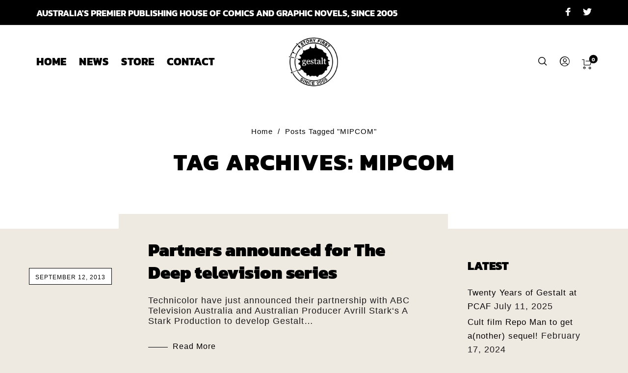

--- FILE ---
content_type: text/html; charset=utf-8
request_url: https://www.google.com/recaptcha/api2/anchor?ar=1&k=6LesE7EZAAAAAPU8qjcOYfJfCSZO7A0w9bcK4iVZ&co=aHR0cHM6Ly93d3cuZ2VzdGFsdGNvbWljcy5jb206NDQz&hl=en&v=PoyoqOPhxBO7pBk68S4YbpHZ&size=invisible&anchor-ms=20000&execute-ms=30000&cb=au5rlok6qvev
body_size: 48961
content:
<!DOCTYPE HTML><html dir="ltr" lang="en"><head><meta http-equiv="Content-Type" content="text/html; charset=UTF-8">
<meta http-equiv="X-UA-Compatible" content="IE=edge">
<title>reCAPTCHA</title>
<style type="text/css">
/* cyrillic-ext */
@font-face {
  font-family: 'Roboto';
  font-style: normal;
  font-weight: 400;
  font-stretch: 100%;
  src: url(//fonts.gstatic.com/s/roboto/v48/KFO7CnqEu92Fr1ME7kSn66aGLdTylUAMa3GUBHMdazTgWw.woff2) format('woff2');
  unicode-range: U+0460-052F, U+1C80-1C8A, U+20B4, U+2DE0-2DFF, U+A640-A69F, U+FE2E-FE2F;
}
/* cyrillic */
@font-face {
  font-family: 'Roboto';
  font-style: normal;
  font-weight: 400;
  font-stretch: 100%;
  src: url(//fonts.gstatic.com/s/roboto/v48/KFO7CnqEu92Fr1ME7kSn66aGLdTylUAMa3iUBHMdazTgWw.woff2) format('woff2');
  unicode-range: U+0301, U+0400-045F, U+0490-0491, U+04B0-04B1, U+2116;
}
/* greek-ext */
@font-face {
  font-family: 'Roboto';
  font-style: normal;
  font-weight: 400;
  font-stretch: 100%;
  src: url(//fonts.gstatic.com/s/roboto/v48/KFO7CnqEu92Fr1ME7kSn66aGLdTylUAMa3CUBHMdazTgWw.woff2) format('woff2');
  unicode-range: U+1F00-1FFF;
}
/* greek */
@font-face {
  font-family: 'Roboto';
  font-style: normal;
  font-weight: 400;
  font-stretch: 100%;
  src: url(//fonts.gstatic.com/s/roboto/v48/KFO7CnqEu92Fr1ME7kSn66aGLdTylUAMa3-UBHMdazTgWw.woff2) format('woff2');
  unicode-range: U+0370-0377, U+037A-037F, U+0384-038A, U+038C, U+038E-03A1, U+03A3-03FF;
}
/* math */
@font-face {
  font-family: 'Roboto';
  font-style: normal;
  font-weight: 400;
  font-stretch: 100%;
  src: url(//fonts.gstatic.com/s/roboto/v48/KFO7CnqEu92Fr1ME7kSn66aGLdTylUAMawCUBHMdazTgWw.woff2) format('woff2');
  unicode-range: U+0302-0303, U+0305, U+0307-0308, U+0310, U+0312, U+0315, U+031A, U+0326-0327, U+032C, U+032F-0330, U+0332-0333, U+0338, U+033A, U+0346, U+034D, U+0391-03A1, U+03A3-03A9, U+03B1-03C9, U+03D1, U+03D5-03D6, U+03F0-03F1, U+03F4-03F5, U+2016-2017, U+2034-2038, U+203C, U+2040, U+2043, U+2047, U+2050, U+2057, U+205F, U+2070-2071, U+2074-208E, U+2090-209C, U+20D0-20DC, U+20E1, U+20E5-20EF, U+2100-2112, U+2114-2115, U+2117-2121, U+2123-214F, U+2190, U+2192, U+2194-21AE, U+21B0-21E5, U+21F1-21F2, U+21F4-2211, U+2213-2214, U+2216-22FF, U+2308-230B, U+2310, U+2319, U+231C-2321, U+2336-237A, U+237C, U+2395, U+239B-23B7, U+23D0, U+23DC-23E1, U+2474-2475, U+25AF, U+25B3, U+25B7, U+25BD, U+25C1, U+25CA, U+25CC, U+25FB, U+266D-266F, U+27C0-27FF, U+2900-2AFF, U+2B0E-2B11, U+2B30-2B4C, U+2BFE, U+3030, U+FF5B, U+FF5D, U+1D400-1D7FF, U+1EE00-1EEFF;
}
/* symbols */
@font-face {
  font-family: 'Roboto';
  font-style: normal;
  font-weight: 400;
  font-stretch: 100%;
  src: url(//fonts.gstatic.com/s/roboto/v48/KFO7CnqEu92Fr1ME7kSn66aGLdTylUAMaxKUBHMdazTgWw.woff2) format('woff2');
  unicode-range: U+0001-000C, U+000E-001F, U+007F-009F, U+20DD-20E0, U+20E2-20E4, U+2150-218F, U+2190, U+2192, U+2194-2199, U+21AF, U+21E6-21F0, U+21F3, U+2218-2219, U+2299, U+22C4-22C6, U+2300-243F, U+2440-244A, U+2460-24FF, U+25A0-27BF, U+2800-28FF, U+2921-2922, U+2981, U+29BF, U+29EB, U+2B00-2BFF, U+4DC0-4DFF, U+FFF9-FFFB, U+10140-1018E, U+10190-1019C, U+101A0, U+101D0-101FD, U+102E0-102FB, U+10E60-10E7E, U+1D2C0-1D2D3, U+1D2E0-1D37F, U+1F000-1F0FF, U+1F100-1F1AD, U+1F1E6-1F1FF, U+1F30D-1F30F, U+1F315, U+1F31C, U+1F31E, U+1F320-1F32C, U+1F336, U+1F378, U+1F37D, U+1F382, U+1F393-1F39F, U+1F3A7-1F3A8, U+1F3AC-1F3AF, U+1F3C2, U+1F3C4-1F3C6, U+1F3CA-1F3CE, U+1F3D4-1F3E0, U+1F3ED, U+1F3F1-1F3F3, U+1F3F5-1F3F7, U+1F408, U+1F415, U+1F41F, U+1F426, U+1F43F, U+1F441-1F442, U+1F444, U+1F446-1F449, U+1F44C-1F44E, U+1F453, U+1F46A, U+1F47D, U+1F4A3, U+1F4B0, U+1F4B3, U+1F4B9, U+1F4BB, U+1F4BF, U+1F4C8-1F4CB, U+1F4D6, U+1F4DA, U+1F4DF, U+1F4E3-1F4E6, U+1F4EA-1F4ED, U+1F4F7, U+1F4F9-1F4FB, U+1F4FD-1F4FE, U+1F503, U+1F507-1F50B, U+1F50D, U+1F512-1F513, U+1F53E-1F54A, U+1F54F-1F5FA, U+1F610, U+1F650-1F67F, U+1F687, U+1F68D, U+1F691, U+1F694, U+1F698, U+1F6AD, U+1F6B2, U+1F6B9-1F6BA, U+1F6BC, U+1F6C6-1F6CF, U+1F6D3-1F6D7, U+1F6E0-1F6EA, U+1F6F0-1F6F3, U+1F6F7-1F6FC, U+1F700-1F7FF, U+1F800-1F80B, U+1F810-1F847, U+1F850-1F859, U+1F860-1F887, U+1F890-1F8AD, U+1F8B0-1F8BB, U+1F8C0-1F8C1, U+1F900-1F90B, U+1F93B, U+1F946, U+1F984, U+1F996, U+1F9E9, U+1FA00-1FA6F, U+1FA70-1FA7C, U+1FA80-1FA89, U+1FA8F-1FAC6, U+1FACE-1FADC, U+1FADF-1FAE9, U+1FAF0-1FAF8, U+1FB00-1FBFF;
}
/* vietnamese */
@font-face {
  font-family: 'Roboto';
  font-style: normal;
  font-weight: 400;
  font-stretch: 100%;
  src: url(//fonts.gstatic.com/s/roboto/v48/KFO7CnqEu92Fr1ME7kSn66aGLdTylUAMa3OUBHMdazTgWw.woff2) format('woff2');
  unicode-range: U+0102-0103, U+0110-0111, U+0128-0129, U+0168-0169, U+01A0-01A1, U+01AF-01B0, U+0300-0301, U+0303-0304, U+0308-0309, U+0323, U+0329, U+1EA0-1EF9, U+20AB;
}
/* latin-ext */
@font-face {
  font-family: 'Roboto';
  font-style: normal;
  font-weight: 400;
  font-stretch: 100%;
  src: url(//fonts.gstatic.com/s/roboto/v48/KFO7CnqEu92Fr1ME7kSn66aGLdTylUAMa3KUBHMdazTgWw.woff2) format('woff2');
  unicode-range: U+0100-02BA, U+02BD-02C5, U+02C7-02CC, U+02CE-02D7, U+02DD-02FF, U+0304, U+0308, U+0329, U+1D00-1DBF, U+1E00-1E9F, U+1EF2-1EFF, U+2020, U+20A0-20AB, U+20AD-20C0, U+2113, U+2C60-2C7F, U+A720-A7FF;
}
/* latin */
@font-face {
  font-family: 'Roboto';
  font-style: normal;
  font-weight: 400;
  font-stretch: 100%;
  src: url(//fonts.gstatic.com/s/roboto/v48/KFO7CnqEu92Fr1ME7kSn66aGLdTylUAMa3yUBHMdazQ.woff2) format('woff2');
  unicode-range: U+0000-00FF, U+0131, U+0152-0153, U+02BB-02BC, U+02C6, U+02DA, U+02DC, U+0304, U+0308, U+0329, U+2000-206F, U+20AC, U+2122, U+2191, U+2193, U+2212, U+2215, U+FEFF, U+FFFD;
}
/* cyrillic-ext */
@font-face {
  font-family: 'Roboto';
  font-style: normal;
  font-weight: 500;
  font-stretch: 100%;
  src: url(//fonts.gstatic.com/s/roboto/v48/KFO7CnqEu92Fr1ME7kSn66aGLdTylUAMa3GUBHMdazTgWw.woff2) format('woff2');
  unicode-range: U+0460-052F, U+1C80-1C8A, U+20B4, U+2DE0-2DFF, U+A640-A69F, U+FE2E-FE2F;
}
/* cyrillic */
@font-face {
  font-family: 'Roboto';
  font-style: normal;
  font-weight: 500;
  font-stretch: 100%;
  src: url(//fonts.gstatic.com/s/roboto/v48/KFO7CnqEu92Fr1ME7kSn66aGLdTylUAMa3iUBHMdazTgWw.woff2) format('woff2');
  unicode-range: U+0301, U+0400-045F, U+0490-0491, U+04B0-04B1, U+2116;
}
/* greek-ext */
@font-face {
  font-family: 'Roboto';
  font-style: normal;
  font-weight: 500;
  font-stretch: 100%;
  src: url(//fonts.gstatic.com/s/roboto/v48/KFO7CnqEu92Fr1ME7kSn66aGLdTylUAMa3CUBHMdazTgWw.woff2) format('woff2');
  unicode-range: U+1F00-1FFF;
}
/* greek */
@font-face {
  font-family: 'Roboto';
  font-style: normal;
  font-weight: 500;
  font-stretch: 100%;
  src: url(//fonts.gstatic.com/s/roboto/v48/KFO7CnqEu92Fr1ME7kSn66aGLdTylUAMa3-UBHMdazTgWw.woff2) format('woff2');
  unicode-range: U+0370-0377, U+037A-037F, U+0384-038A, U+038C, U+038E-03A1, U+03A3-03FF;
}
/* math */
@font-face {
  font-family: 'Roboto';
  font-style: normal;
  font-weight: 500;
  font-stretch: 100%;
  src: url(//fonts.gstatic.com/s/roboto/v48/KFO7CnqEu92Fr1ME7kSn66aGLdTylUAMawCUBHMdazTgWw.woff2) format('woff2');
  unicode-range: U+0302-0303, U+0305, U+0307-0308, U+0310, U+0312, U+0315, U+031A, U+0326-0327, U+032C, U+032F-0330, U+0332-0333, U+0338, U+033A, U+0346, U+034D, U+0391-03A1, U+03A3-03A9, U+03B1-03C9, U+03D1, U+03D5-03D6, U+03F0-03F1, U+03F4-03F5, U+2016-2017, U+2034-2038, U+203C, U+2040, U+2043, U+2047, U+2050, U+2057, U+205F, U+2070-2071, U+2074-208E, U+2090-209C, U+20D0-20DC, U+20E1, U+20E5-20EF, U+2100-2112, U+2114-2115, U+2117-2121, U+2123-214F, U+2190, U+2192, U+2194-21AE, U+21B0-21E5, U+21F1-21F2, U+21F4-2211, U+2213-2214, U+2216-22FF, U+2308-230B, U+2310, U+2319, U+231C-2321, U+2336-237A, U+237C, U+2395, U+239B-23B7, U+23D0, U+23DC-23E1, U+2474-2475, U+25AF, U+25B3, U+25B7, U+25BD, U+25C1, U+25CA, U+25CC, U+25FB, U+266D-266F, U+27C0-27FF, U+2900-2AFF, U+2B0E-2B11, U+2B30-2B4C, U+2BFE, U+3030, U+FF5B, U+FF5D, U+1D400-1D7FF, U+1EE00-1EEFF;
}
/* symbols */
@font-face {
  font-family: 'Roboto';
  font-style: normal;
  font-weight: 500;
  font-stretch: 100%;
  src: url(//fonts.gstatic.com/s/roboto/v48/KFO7CnqEu92Fr1ME7kSn66aGLdTylUAMaxKUBHMdazTgWw.woff2) format('woff2');
  unicode-range: U+0001-000C, U+000E-001F, U+007F-009F, U+20DD-20E0, U+20E2-20E4, U+2150-218F, U+2190, U+2192, U+2194-2199, U+21AF, U+21E6-21F0, U+21F3, U+2218-2219, U+2299, U+22C4-22C6, U+2300-243F, U+2440-244A, U+2460-24FF, U+25A0-27BF, U+2800-28FF, U+2921-2922, U+2981, U+29BF, U+29EB, U+2B00-2BFF, U+4DC0-4DFF, U+FFF9-FFFB, U+10140-1018E, U+10190-1019C, U+101A0, U+101D0-101FD, U+102E0-102FB, U+10E60-10E7E, U+1D2C0-1D2D3, U+1D2E0-1D37F, U+1F000-1F0FF, U+1F100-1F1AD, U+1F1E6-1F1FF, U+1F30D-1F30F, U+1F315, U+1F31C, U+1F31E, U+1F320-1F32C, U+1F336, U+1F378, U+1F37D, U+1F382, U+1F393-1F39F, U+1F3A7-1F3A8, U+1F3AC-1F3AF, U+1F3C2, U+1F3C4-1F3C6, U+1F3CA-1F3CE, U+1F3D4-1F3E0, U+1F3ED, U+1F3F1-1F3F3, U+1F3F5-1F3F7, U+1F408, U+1F415, U+1F41F, U+1F426, U+1F43F, U+1F441-1F442, U+1F444, U+1F446-1F449, U+1F44C-1F44E, U+1F453, U+1F46A, U+1F47D, U+1F4A3, U+1F4B0, U+1F4B3, U+1F4B9, U+1F4BB, U+1F4BF, U+1F4C8-1F4CB, U+1F4D6, U+1F4DA, U+1F4DF, U+1F4E3-1F4E6, U+1F4EA-1F4ED, U+1F4F7, U+1F4F9-1F4FB, U+1F4FD-1F4FE, U+1F503, U+1F507-1F50B, U+1F50D, U+1F512-1F513, U+1F53E-1F54A, U+1F54F-1F5FA, U+1F610, U+1F650-1F67F, U+1F687, U+1F68D, U+1F691, U+1F694, U+1F698, U+1F6AD, U+1F6B2, U+1F6B9-1F6BA, U+1F6BC, U+1F6C6-1F6CF, U+1F6D3-1F6D7, U+1F6E0-1F6EA, U+1F6F0-1F6F3, U+1F6F7-1F6FC, U+1F700-1F7FF, U+1F800-1F80B, U+1F810-1F847, U+1F850-1F859, U+1F860-1F887, U+1F890-1F8AD, U+1F8B0-1F8BB, U+1F8C0-1F8C1, U+1F900-1F90B, U+1F93B, U+1F946, U+1F984, U+1F996, U+1F9E9, U+1FA00-1FA6F, U+1FA70-1FA7C, U+1FA80-1FA89, U+1FA8F-1FAC6, U+1FACE-1FADC, U+1FADF-1FAE9, U+1FAF0-1FAF8, U+1FB00-1FBFF;
}
/* vietnamese */
@font-face {
  font-family: 'Roboto';
  font-style: normal;
  font-weight: 500;
  font-stretch: 100%;
  src: url(//fonts.gstatic.com/s/roboto/v48/KFO7CnqEu92Fr1ME7kSn66aGLdTylUAMa3OUBHMdazTgWw.woff2) format('woff2');
  unicode-range: U+0102-0103, U+0110-0111, U+0128-0129, U+0168-0169, U+01A0-01A1, U+01AF-01B0, U+0300-0301, U+0303-0304, U+0308-0309, U+0323, U+0329, U+1EA0-1EF9, U+20AB;
}
/* latin-ext */
@font-face {
  font-family: 'Roboto';
  font-style: normal;
  font-weight: 500;
  font-stretch: 100%;
  src: url(//fonts.gstatic.com/s/roboto/v48/KFO7CnqEu92Fr1ME7kSn66aGLdTylUAMa3KUBHMdazTgWw.woff2) format('woff2');
  unicode-range: U+0100-02BA, U+02BD-02C5, U+02C7-02CC, U+02CE-02D7, U+02DD-02FF, U+0304, U+0308, U+0329, U+1D00-1DBF, U+1E00-1E9F, U+1EF2-1EFF, U+2020, U+20A0-20AB, U+20AD-20C0, U+2113, U+2C60-2C7F, U+A720-A7FF;
}
/* latin */
@font-face {
  font-family: 'Roboto';
  font-style: normal;
  font-weight: 500;
  font-stretch: 100%;
  src: url(//fonts.gstatic.com/s/roboto/v48/KFO7CnqEu92Fr1ME7kSn66aGLdTylUAMa3yUBHMdazQ.woff2) format('woff2');
  unicode-range: U+0000-00FF, U+0131, U+0152-0153, U+02BB-02BC, U+02C6, U+02DA, U+02DC, U+0304, U+0308, U+0329, U+2000-206F, U+20AC, U+2122, U+2191, U+2193, U+2212, U+2215, U+FEFF, U+FFFD;
}
/* cyrillic-ext */
@font-face {
  font-family: 'Roboto';
  font-style: normal;
  font-weight: 900;
  font-stretch: 100%;
  src: url(//fonts.gstatic.com/s/roboto/v48/KFO7CnqEu92Fr1ME7kSn66aGLdTylUAMa3GUBHMdazTgWw.woff2) format('woff2');
  unicode-range: U+0460-052F, U+1C80-1C8A, U+20B4, U+2DE0-2DFF, U+A640-A69F, U+FE2E-FE2F;
}
/* cyrillic */
@font-face {
  font-family: 'Roboto';
  font-style: normal;
  font-weight: 900;
  font-stretch: 100%;
  src: url(//fonts.gstatic.com/s/roboto/v48/KFO7CnqEu92Fr1ME7kSn66aGLdTylUAMa3iUBHMdazTgWw.woff2) format('woff2');
  unicode-range: U+0301, U+0400-045F, U+0490-0491, U+04B0-04B1, U+2116;
}
/* greek-ext */
@font-face {
  font-family: 'Roboto';
  font-style: normal;
  font-weight: 900;
  font-stretch: 100%;
  src: url(//fonts.gstatic.com/s/roboto/v48/KFO7CnqEu92Fr1ME7kSn66aGLdTylUAMa3CUBHMdazTgWw.woff2) format('woff2');
  unicode-range: U+1F00-1FFF;
}
/* greek */
@font-face {
  font-family: 'Roboto';
  font-style: normal;
  font-weight: 900;
  font-stretch: 100%;
  src: url(//fonts.gstatic.com/s/roboto/v48/KFO7CnqEu92Fr1ME7kSn66aGLdTylUAMa3-UBHMdazTgWw.woff2) format('woff2');
  unicode-range: U+0370-0377, U+037A-037F, U+0384-038A, U+038C, U+038E-03A1, U+03A3-03FF;
}
/* math */
@font-face {
  font-family: 'Roboto';
  font-style: normal;
  font-weight: 900;
  font-stretch: 100%;
  src: url(//fonts.gstatic.com/s/roboto/v48/KFO7CnqEu92Fr1ME7kSn66aGLdTylUAMawCUBHMdazTgWw.woff2) format('woff2');
  unicode-range: U+0302-0303, U+0305, U+0307-0308, U+0310, U+0312, U+0315, U+031A, U+0326-0327, U+032C, U+032F-0330, U+0332-0333, U+0338, U+033A, U+0346, U+034D, U+0391-03A1, U+03A3-03A9, U+03B1-03C9, U+03D1, U+03D5-03D6, U+03F0-03F1, U+03F4-03F5, U+2016-2017, U+2034-2038, U+203C, U+2040, U+2043, U+2047, U+2050, U+2057, U+205F, U+2070-2071, U+2074-208E, U+2090-209C, U+20D0-20DC, U+20E1, U+20E5-20EF, U+2100-2112, U+2114-2115, U+2117-2121, U+2123-214F, U+2190, U+2192, U+2194-21AE, U+21B0-21E5, U+21F1-21F2, U+21F4-2211, U+2213-2214, U+2216-22FF, U+2308-230B, U+2310, U+2319, U+231C-2321, U+2336-237A, U+237C, U+2395, U+239B-23B7, U+23D0, U+23DC-23E1, U+2474-2475, U+25AF, U+25B3, U+25B7, U+25BD, U+25C1, U+25CA, U+25CC, U+25FB, U+266D-266F, U+27C0-27FF, U+2900-2AFF, U+2B0E-2B11, U+2B30-2B4C, U+2BFE, U+3030, U+FF5B, U+FF5D, U+1D400-1D7FF, U+1EE00-1EEFF;
}
/* symbols */
@font-face {
  font-family: 'Roboto';
  font-style: normal;
  font-weight: 900;
  font-stretch: 100%;
  src: url(//fonts.gstatic.com/s/roboto/v48/KFO7CnqEu92Fr1ME7kSn66aGLdTylUAMaxKUBHMdazTgWw.woff2) format('woff2');
  unicode-range: U+0001-000C, U+000E-001F, U+007F-009F, U+20DD-20E0, U+20E2-20E4, U+2150-218F, U+2190, U+2192, U+2194-2199, U+21AF, U+21E6-21F0, U+21F3, U+2218-2219, U+2299, U+22C4-22C6, U+2300-243F, U+2440-244A, U+2460-24FF, U+25A0-27BF, U+2800-28FF, U+2921-2922, U+2981, U+29BF, U+29EB, U+2B00-2BFF, U+4DC0-4DFF, U+FFF9-FFFB, U+10140-1018E, U+10190-1019C, U+101A0, U+101D0-101FD, U+102E0-102FB, U+10E60-10E7E, U+1D2C0-1D2D3, U+1D2E0-1D37F, U+1F000-1F0FF, U+1F100-1F1AD, U+1F1E6-1F1FF, U+1F30D-1F30F, U+1F315, U+1F31C, U+1F31E, U+1F320-1F32C, U+1F336, U+1F378, U+1F37D, U+1F382, U+1F393-1F39F, U+1F3A7-1F3A8, U+1F3AC-1F3AF, U+1F3C2, U+1F3C4-1F3C6, U+1F3CA-1F3CE, U+1F3D4-1F3E0, U+1F3ED, U+1F3F1-1F3F3, U+1F3F5-1F3F7, U+1F408, U+1F415, U+1F41F, U+1F426, U+1F43F, U+1F441-1F442, U+1F444, U+1F446-1F449, U+1F44C-1F44E, U+1F453, U+1F46A, U+1F47D, U+1F4A3, U+1F4B0, U+1F4B3, U+1F4B9, U+1F4BB, U+1F4BF, U+1F4C8-1F4CB, U+1F4D6, U+1F4DA, U+1F4DF, U+1F4E3-1F4E6, U+1F4EA-1F4ED, U+1F4F7, U+1F4F9-1F4FB, U+1F4FD-1F4FE, U+1F503, U+1F507-1F50B, U+1F50D, U+1F512-1F513, U+1F53E-1F54A, U+1F54F-1F5FA, U+1F610, U+1F650-1F67F, U+1F687, U+1F68D, U+1F691, U+1F694, U+1F698, U+1F6AD, U+1F6B2, U+1F6B9-1F6BA, U+1F6BC, U+1F6C6-1F6CF, U+1F6D3-1F6D7, U+1F6E0-1F6EA, U+1F6F0-1F6F3, U+1F6F7-1F6FC, U+1F700-1F7FF, U+1F800-1F80B, U+1F810-1F847, U+1F850-1F859, U+1F860-1F887, U+1F890-1F8AD, U+1F8B0-1F8BB, U+1F8C0-1F8C1, U+1F900-1F90B, U+1F93B, U+1F946, U+1F984, U+1F996, U+1F9E9, U+1FA00-1FA6F, U+1FA70-1FA7C, U+1FA80-1FA89, U+1FA8F-1FAC6, U+1FACE-1FADC, U+1FADF-1FAE9, U+1FAF0-1FAF8, U+1FB00-1FBFF;
}
/* vietnamese */
@font-face {
  font-family: 'Roboto';
  font-style: normal;
  font-weight: 900;
  font-stretch: 100%;
  src: url(//fonts.gstatic.com/s/roboto/v48/KFO7CnqEu92Fr1ME7kSn66aGLdTylUAMa3OUBHMdazTgWw.woff2) format('woff2');
  unicode-range: U+0102-0103, U+0110-0111, U+0128-0129, U+0168-0169, U+01A0-01A1, U+01AF-01B0, U+0300-0301, U+0303-0304, U+0308-0309, U+0323, U+0329, U+1EA0-1EF9, U+20AB;
}
/* latin-ext */
@font-face {
  font-family: 'Roboto';
  font-style: normal;
  font-weight: 900;
  font-stretch: 100%;
  src: url(//fonts.gstatic.com/s/roboto/v48/KFO7CnqEu92Fr1ME7kSn66aGLdTylUAMa3KUBHMdazTgWw.woff2) format('woff2');
  unicode-range: U+0100-02BA, U+02BD-02C5, U+02C7-02CC, U+02CE-02D7, U+02DD-02FF, U+0304, U+0308, U+0329, U+1D00-1DBF, U+1E00-1E9F, U+1EF2-1EFF, U+2020, U+20A0-20AB, U+20AD-20C0, U+2113, U+2C60-2C7F, U+A720-A7FF;
}
/* latin */
@font-face {
  font-family: 'Roboto';
  font-style: normal;
  font-weight: 900;
  font-stretch: 100%;
  src: url(//fonts.gstatic.com/s/roboto/v48/KFO7CnqEu92Fr1ME7kSn66aGLdTylUAMa3yUBHMdazQ.woff2) format('woff2');
  unicode-range: U+0000-00FF, U+0131, U+0152-0153, U+02BB-02BC, U+02C6, U+02DA, U+02DC, U+0304, U+0308, U+0329, U+2000-206F, U+20AC, U+2122, U+2191, U+2193, U+2212, U+2215, U+FEFF, U+FFFD;
}

</style>
<link rel="stylesheet" type="text/css" href="https://www.gstatic.com/recaptcha/releases/PoyoqOPhxBO7pBk68S4YbpHZ/styles__ltr.css">
<script nonce="0GsuFECb2B_EWzMLuedDhg" type="text/javascript">window['__recaptcha_api'] = 'https://www.google.com/recaptcha/api2/';</script>
<script type="text/javascript" src="https://www.gstatic.com/recaptcha/releases/PoyoqOPhxBO7pBk68S4YbpHZ/recaptcha__en.js" nonce="0GsuFECb2B_EWzMLuedDhg">
      
    </script></head>
<body><div id="rc-anchor-alert" class="rc-anchor-alert"></div>
<input type="hidden" id="recaptcha-token" value="[base64]">
<script type="text/javascript" nonce="0GsuFECb2B_EWzMLuedDhg">
      recaptcha.anchor.Main.init("[\x22ainput\x22,[\x22bgdata\x22,\x22\x22,\[base64]/[base64]/[base64]/[base64]/[base64]/[base64]/[base64]/[base64]/[base64]/[base64]\\u003d\x22,\[base64]\\u003d\x22,\[base64]/Dt8K7w4gxby1zwpJ/JwbCuy3CpBnClDREw6QdWsK/wr3DsjZIwr9kDW7DsSrCp8KxA0FNw74TRMKnwrkqVMKuw7QMF23Cr1TDrBVtwqnDuMKrw4M8w5dWExvDvMOQw4/DrQM8wprCji/[base64]/[base64]/ClCTDgC7ChMOMd1NBwq8TwoZnSMKyaj7CtsO6w67CkRjCk1p0w7PDulnDhSnCnwVBwrvDi8O4wqkiw50VacK7HHrCu8K7JMOxwp3DlC0Awo/DhMKfETkmYMOxNGopUMONWHvDh8Kdw6rDsntAEQQew4rCscOtw5RgwrjDkErCoRVhw6zCrjRkwqgGdis1YGbCjcKvw5/Co8Kgw6I/LS/Ctyt1wpdxAMKAbcKlwpzCmyAVfB3ClX7Dun0tw7k9w5LDtjt2S19BO8Kuw65cw4BLwrwIw7TDtj7CvQXCuMKuwr/DuDQhdsKdwrfDuwktSsOPw57DoMKow4/DsmvCi11EWMOoIcK3NcKpw7PDj8KMKRdowrTCt8OxZmgdN8KBKCbCmXgGwrdMQV9RZsOxZn7Dp13Cn8OLIsOFUTPCikIgZsKNJcKlw7rCi3VUV8ONwprChsKKw5vDnhBxw4RSCcOLw549CE/DrBB9MkRpw4Ygwq4dS8O6OiNod8OlRWvDuWA8UsOuw4scw47CmcO7RMKhw4LDvMOhwpQVFQnCjsKqwrTDu2/CmU4qwqY6w4xcw5zDoHrClsOVH8Okw45BP8K5R8KPwoVDQsO/w4NLw5TDosO5w5DCjQXCiWFKTMOUw5o8Bj7CsMKbEMOqfMOvBQclGWfCg8OmexcFWcO+VsOlw5V2HVLDjWNDG2pWwqR1w5oRYcOkYcOWw77DhyDChUFBelrDjRTDvMKUKMKfWDg8w6QpTw/Cg1RKwoI3w4/DlcKdHXfCmRDDqsKETsK8QsOLwrgmBcO0dsKOX3XDiBFQFMOKwrTCvQsow4DDusOfU8KAZsK0KUdrw4lew4hbw7IoDQc+fWDCkwrCmsOZFCsdw7PCmcOWwoLCoghaw6I/wqPDvxLDvzpKwpzDpsO1McORDMKdw6w7IsKfwqs/woXDt8KQYhIyesO0BMOgw4vDkH0Qw4sfwp/CnVbDqn9FT8O0w5Ufwpo2KgXDocOgQRnDoz5eO8KmDkHCuV7Ci1PChA1ANsOfGMOvw7vCpcKjw4/DuMOzX8Knw43Dj1vDv1vClDNBw6w6wpNFwpIrOMKawpDCjcOEP8KXw7jCpiLDtcO1acONw4/Dv8OWw5rCmcOHw4Z6woB3woImTnfClDbDtykQb8KaD8KkT8KlwrrDgwhawq1PJAzDkj8Nw69DPgzDhcOawqXDncKUw4/DrRVSwrrCpsO1H8KTwo1Ww49sPMKfw5QsIcKHwozCukLCg8KewozDgDEYY8OMwqh9YmrDjsKgUXLCm8OvDQZHcSrDkgnCs1c1w6kEdMKfUsOPw7/Cj8K3AFHCp8OmwofDgcKYwoZwwqJ+cMKfw4nCqsOZw6PChUzCtcKpeBkqSy7DmsO/w6R/DBAlw7rDimN1GsK3w70uHcKPaBXDoirCqzfCgRISWG3DucO4w6AWYcOFHCzCucOmE2twwrHDtsKfwqfDp2HDgigMw4EmVcKuAsORax89woLCsy/DrcO3DkrDgkNDwo/DvMKIwrMkD8OKTHLClsKcVmjCnUlkdcOxDsKlwqDDocKbWMK4OMOjHVpfwpjCrMK4wrbDm8KiDQTDjsO2w7ZyD8Kow5TDg8KEw6F7OCHCp8KSIS4xexrDtMO5w7zCsMKreHAkXsObO8Ogwrk5wq80UlnDncOBwpUGwrTClU/DiU/[base64]/DvcKDasKEZDtgO27CncONDBbDp14CwoTCslVpw5YuAkRNdhB4woLCicKhJ1EGwpTCvX5Ew7Akwp3Cj8ObSgbDn8KWwrvCqHXCg19VwpTCisKjIcKdwpHCvsOVw5RUwqFRNcKYFMKBIMONw5vCn8Ksw4/[base64]/[base64]/Ck8O3w651bMKNw5QHasKnwpZtwr7CoTtJG8KGwp7CiMOVwoBuwr/[base64]/ClBvCnUfDgSAXW3HDiw0pQShVFMKvRC/ChsKLwpfDo8OBwoYOw4Jvw4PDixHDm0Z9ScOUHR0uKTHCkMO4VjjDnMOVw67CvyBvfGvCjMKxw6B8acK/[base64]/[base64]/CnXMAw4UKcEdAdyIZC8K2Y8KYCcK5QsOXWCpfwrYAwrPCgcKpMMOpdMOowqdkFcKVwpgJw4PDicOMwpAOwrojwpLDgUYkfQ3ClMOcJsKRw6bDpcKJbMOlfsOpFxvDnMKxw4nDkw8+wpbDgcKLGcO8w4ouPsO8w77CqgJlYG8TwrNgVE7Chgg+w6TCpsO/wocFwovCi8OVwrnDp8OBC0zCrTTCgS/DuMKMw4JuUMK8Y8KjwphHPCPChHLCgXM2wqZ+CjbCgMKsw43DtQ8dWCBBwopOwqFkwoFdNCzDmUTDkHFSwoBMw4khw7F/w7bCrlvDtsKswrHDk8KDahgWw4DDhQLDl8KQwqfCrRbCvFBseXdUwrXDkQDDqxh0DMOoccOfw5UoEsOtw7vCt8KVEMOuIEklbCg6ZsK8ccKZwpdzGHnCk8ORw7pwUyIcwpwjUQjDkWbDl3Izw6/Ds8K2KQbCqgsEW8OKHcOfw5rDmhQcw7BJw5rDkzpoF8Omw57CqsO9wqrDi8KYwp9/[base64]/DgcOZwoELwrPCpjYiQSzDiU/DjcKMwqjCh8K/LcOpw6ExFMKfw4nCg8OPHkjDtVLCrkxPwpXDmlHCjMKgAQRkGULCk8O6a8KmWiDCsDLCgcOzwrJWwq3CixzCpVhRw5/CvVfChBnCncOVfsKyw5PDhH89e1zCgEFCBcONasKXU112XkXCp3VAZlzCkGQ4w5whw5DCr8OSR8KuwrzCncOaw4nCj0IscMKjAjXDtBtmwoTDnsOmc3MaVsOdwrMgw7IGMynChMKZX8K5bVzCuR/[base64]/wpEXKsKyGcKUw58FYMOJw47Dl8KKS14gw5xyIcOAwpBbw7l8wrzClTDCkXTCqcK9wpTCqMKuwp7CpAzClcKnw7fCnsOPS8O9QWQgAVBlGgjDj30/w4jDvHTCusOQJxcVW8OQDyDDmDHCr0vDksOlN8KcKTDDlsKUdRTCjMO3OsOQL23DuUTCoCDDqgxAVMKSwq1mw4jCl8K5wpTCpHrDskdRKh91GFRcFcKLJxA7w6HDj8KSAQNHAsO6AnFDwqbCt8KZw6ZJw6DCvyHDri7DhsOULGPDqgk/FncOIUoMwoJXw5rCtW3CrMOSwrHCqEhVwqPCpmIKw7DCjzAiIAbDqEHDvsK8wqYRw4DCqsK5w7bDo8KUw54nQSpIO8KOJ3E9w5LChcKVKsOKIcOwFcK0w6zCvBMgPsOQfMO2wrI5w4PDnDfDrw/DnsK8w4nCqlNCa8KvMhl4MynDlMOQwpMNworCscOpEQrCs1YOZMOzw6BTwrkCwqB+w5DDncKYcAjCu8KEwozDrUvCssKoGsOgwpRpwqLCuW7CisKRbsK1XUhLPsKxwo/CnGBVWsO8S8O0wrw+YcObJRodH8OsZMOxwpDDgx9kFFlKw5HDqcKkK3rClsKOwrnDmhrCpXbDpRPCsngawoDCtcOQw7PCvTMYJHdQwrRUTcKKwrQuwq/DoHTDqA7DrRRhZyDCtMKJw4fDoMOjchLDgDjCsz/DoGrCscKtR8KuKMOtwpAIIcKGw5Z0f8Kuw7UBe8OwwpF2USQmQTvCu8KiTljCs3rDjELDm17Dm0JUdMOWRgE7w7vDi8KWwpRuwqlaPMOsfwjCpALCrsKLwqt0RX7Cj8KcwogbMcO9wpXDpcOlS8OhwrXDhFc9wr/Do3xWL8OawpbCk8OUEMKZDsOfw5VEVcKGw517WsK7wr3DrRnCv8KHb3bChsKsQsOQLcOFw7bDksOIdRrDicOOwrLCh8O8esKYwrvDg8OTwopvwp44UCYCw4QbFAA3BCnDuX/[base64]/[base64]/w648Xi3DrGLCr8OQw63DuMKZwqoUGV3DrMKjCnjDsVFjBmBRHsKpNsKPWMKbwo3CqB7DssOZw4fDoG4RFgx4w43DncKzGMO/X8K9w7pow5vCl8KDcsOmwrdjwrXCnzYEOHlmw6fDlQ8gHcOfwr9Rwp7DqMKjTw12fcKLfSDDv3TDiMKyVcKfKjvDusOKwpzDpETCg8K3NkQsw6UtHh/Ch0dCwqBQKcODwrhYJsKmVgHDjzlNwr8JwrfDg25Kw50NBMOpfG/ClDHCv0tSfmxRwoBuwoPCpER2woEHw4NMWjfCjMOjB8KJwr/DjFcgRytoDTPDu8Oew7rDq8Kww7BJXMKnMmRJworCkT9mw6bCssKjSC3Cp8Kyw4gefX/CkR4Iw4Ykw4XDhQhrSsKqeUJPwq8KFMKuwoc9wq4ccMO1d8Ksw456PAjDu1XCqMKzNMKgNMKiNcOfw7PCscKow5oQw7vDqWYrwrfDjDPCkWhNw4kzf8KWHA/DhMOhwpLDi8OCfsKleMKDCGcSw4A7wqIvF8KSw6bDpXbCv3t/[base64]/CgcOXAsKyw7IHZCvChA88w5rCsllqCsK5dcKXbg3CtcOTLsOeQsKtwoUfw57ClXrDtMKoesKResKhwoQcIMKiw4QCwoTDjcOucGoAX8K/w5NFeMKgakTDhcOawqtfQcKAw4TCnjzDuB4gwpErwq9fW8KraMKEFyDDt35SXMKMwpbCiMKfw4PCusKiw7PDnW/CjnnCmMKlw7HCh8Ocw4HCmyjChsKAO8KcNV/DqcOQw7DCrsOXwqjCn8KFwoIIasKiwpZCSCAEwoEDwoJaIMKKwovDtUHDssO/[base64]/DgxnDjlfDpwJiwpfDjxFxT8OqAgHCkBrDl8OZwoUjRGhZw6EOeMOHfsK1XXwINADCu3bChMKbNsK8L8OUBEXCiMKrZcOCbUDCsAnCtsK8EsO4wonDhgIMaDs/[base64]/[base64]/[base64]/[base64]/[base64]/CgibCuxopCcODw55VdcKfL8KDYxlOG11Tw47Dm8KqbG8UD8Oiw6Ihw7Emw6k4OS0PZg0PA8KgTsOUw7DDvMK7wozCqUfDqsOGPcKBJMKkOcKLw6rDm8K0w57DpS/Cmw4qIV1IdlDDssOrasORCcKhD8KQwowMIE14dmnDmArCp3wPwonDonI9YsKPwrzClMKOwr4zwoZMwoDDisOIwpjDn8OyGcKrw73DqMOOwog5YBbCusKIw7/[base64]/[base64]/Ck8Krwrwlw5vDvcO5w6TCl3rDtsKDw5XCmmjCgMKNwrLCoMOkGW/Dl8KeL8OXwpAwTsKTAsOlEMOTDFZQw64Ob8O8TXfDgWTCnCHCh8O3PTDCkV/CssOhwqzDt1/Cn8OJwocIc14UwrFTw5k2w5PCk8KPYsOkMMK5L07Cv8KoccOwdT90w5PDsMKRwq3DjMKJw7XDvsO2w4xiwo/DtsOSFsO3bcKtw7dCwrc/wr8mAHLDlcOLdMKxw5Y9w4tXwrIMAxBEw5Nkw61bCcOIJGJAwqvDl8Ocw7PDvcOlcgLDoxvCtCDDnHjCpsKLIcKADg7DicOCPMKAw7AiPyHDhQDDuRnCqC8gwq/[base64]/[base64]/Dnj99w7Vjw6sqw6bDp8OMcMK+IsO5wr7CvMK3woDCg0A/w5TCsMOMBCdZDcOfeSHDuzHCkHzCh8KCD8Orw5jDmsOZXFvCuMKvw5MICcKuw6DCjHfCj8KsDlbDm1/CkhjDsmzDkcOYw5Rbw6bCpD/CqFcHwpcCw5ZJdcKBU8Oow4tfw7ddworCl3XDk2EGw6bDuATCh1LDnAUBwpDDrcKIw4FZVxrDgzvCisO7w7Ntw7jDhMKKwq3CuUTCrsOJwrrDtcOOw7IJABXCqnbDoD0GE3LDn0Mhwo03w4jCh1zCqkTCssOtwp3CoCwxwo/Ct8K+w5ERfMO9wq9sIUvDgm95RsKPw5IRw7/CsMOVwpjDucOkBDjDg8Kbwo3ClgnCosKPYMKFwoLCusKqwp3CpTIoIsKiRDZzwqRww6huwpAQw49Dw6nDsFENT8OWwrN2w7BwAEU0w4zDiTvDosK7wrDClzLDucOiw7/CtcO0HXRrFkVVLm0xMsO/[base64]/CocOEWlfCrTAzDHbDmQLCtsO1wrDCgMODA07CvjUZwoLDlS0ewqDCmMKuwrQjwoTDsCludT/[base64]/[base64]/wo9nf1saE2fCv1/CpGjDryrCrcKJccKgT8OWBC7DssOBYXvCmTJ2D3/Dv8KLbcOUw4QrIUscSMOWM8K4wqosdsKUw77DmBU2HRrCtEVWwqwhwp7CjlHDiypKw613wqHClkPDrMKmSsKFwoPCvilMw6/DlVx/Y8KNdFgew5FSw5guw7BvwqtlRcOXO8ONesO1Y8O2OMOcwrbDr2fCtgvCu8OYwqLCusKMT2rCl00SwqHDmcO2wqzCicKFIRprwo5owo3DoS19PMOBw5/Dlk8Uwo0Nw6I6TcKWwrbDjmZSYEhcL8KkOcOlwqYaH8O5QjLDl8OXGsOBGsKRwpVSTMO5PMKqw4ROawPCoj3DrB5mw44/ZFXDo8KJWMKQwpk8aMKQTMKbAFnCqMO8d8KJw7/Cp8KOOF1owqhXwqnCr25owrLCuTJgwojCp8KcO2ZiDToBQ8OXHn7Djjx/QFRWOSPDnwXCrcOoTnN6wplPJcOOI8OMcsOpwpBcw6HDpF14JQrCvCYBYDlUw5ZOdifCsMO0Nn/CkEhIwq8TBywRw6HDkMOgw6PCkMOuw71pw5zCkClPwrXCjcO8w6HCtsKAWAN3NMOySwPCl8KTRcOPCC7DnAwYw6TCmcOyw7bDiMKFw74gUMOjPB3DisO9wrgrw4HCszXDksOCT8OhEsOaQMKiZBhgwolKLcO/[base64]/CnVXCjVbCq1/DuXh7wqDDhcOdw4wGIMOBw6DCgcK/w4c8WsKxwpTCp8KfT8OWRsOVw7xbRxltwr/[base64]/wpHDsMK5M8OefjpCSMOAZ8KoworDpiZZUypSw6dmwqXCt8Kgw6EHBMOlCsO5w6Fsw63CtcOSwoVlMMOXfcKcLHLCpsO1w5MUw7YhJ2V7Q8K8wqEjw7kkwpgPVcKOwpkywpZ0McOxBMOjw4o2woXCgm3CpcKUw5XDlsOMEzE/[base64]/wrbDlD5aw6fCgcOEUXXCrsK+w7bDpTcAJHVVw59xLsK3VC/CiCXDoMK/KMKfAMOjwq3DgAzCtMOhN8OQw47DhsKYJsKYw4gpw43CkgBhU8Oyw7dzFXXCtk3CksOfwqLDqcOUw55RwpDCp0J+OsOMw5NXwoRHwqlww4vCrsOEG8ORwqrCtMO/X09rVj7Ds2ZxJcK0wrcncWM5RWbDrQTDg8KRw6VxbsK5w6dPfMK7w5/CkMKnZcKNwqY3wo58wrPDrWnChC/CgcOWAcOhRcKNwpjCpGMFRCphwoPCqcKDVMOLwqhfNcOzVG3CgcKEw57CoCbCl8KQw5HCmcOtGsO5XhprPMKWOX1SwpIJw5nCoA0XwqAVw7UNc3jDu8Oxw5k9IsOLwrDClhl9ScOlw5bDsHHCphcPw7AdwosDAcKQAkAzw5rDi8OFEHxww6k3w5bDlR8Sw4XCvw4JUA/CgzEdVsKSw5vDlB1ICMOfUlUkFMK4KwsQw5TCtMK+DGfCm8OZwpLDvwUswpXDrsOPw5ERw5TDk8OBOcO3Nhtywo7Cl3nDhVEawrDClTdMwp7DucOeUXgfcsOEPQ1xW13DiMKFV8Kqwp3DgcODdH8hwqdtBMKodMOqE8OTKcOKC8OVwoDDuMOFKl/CqBUGw6DDqMK/VsKrw6tew6bDgsOTCjNyTMOnw5fCk8OQSwYWccO2w4tTw6fDvVzCqMOPwoF5ccKnTsO+LcKlwpHCmsOZcm53wpFpwrMxwrnCoUXCucKaEcO7w4XDhhsEwolNwodxwo9ywofDp0DDi2zCoHl/w7PCocOHwq3CjEjCjMORwqTDuHfCsT3CpTnDoMOucWzDuDLDisOvwo/Cm8KULMKNS8KlSsO/OsO3w5bCqcOHwojCsmIeKhwtS2hodMKJW8OBw7TDssKow5hvwpbCrl87a8K4cwBxNMO9DUBnw5ITwpV8KcKsUsKoAcK/acKYRcKgw6lUfk/CqcKzw7cPQcO2wpQ0wpfCu0fClsOtw53Cq8Kbw5jDoMOVw5gNw4kLXcOrw4RvLSvCusOjIsOTw74DwoLCsQbClsKrw4DCon/CoMKJbzIFw4nDhDEqYGJIOiwXQAx/wo/[base64]/Dg8K8wpHCrcKaRHNjwrXDlcOiHHXCs8O3w5jDrMOpw6vCm8Orw4IKw6XCjMKNZ8OhbsOSHBbDoVLCjMKVUxbChcOUwq/[base64]/DqmDDjsK7TMKaY8KRw51Ww6vDoRh6w7DDkMOswpPDohvCrcKjRsOrDitoBTJRVxVlw4dYeMKOBsOGw4rCusOdw4/DqjLDosKSLHHDpHbDocOawpJEGTk8woEiw51Pw7XDrsO/w7jDicKvJcOWPXM7w5guwrAIwpg9w6HCnMOASRzDq8KWXnbDkjDCthTCgsOZwqDCpsKcWcK8ZcKBw44OMcOEEcKdw4wtIFDDhkzDpMOQw6DDrFkaIcKJw4YbQ2MgZDwpwq/CvlXCoUc1MF3Ctl/CgcKrw7jDlMOJw5/Dr1dowofDjEzDocO8woDDjVxYw6lgLMOXwozCp2ozwoPDgMOVw4BvwrfDjWzDrHXCpkfCosOtwrnCvyrDqsKCVcOAZgbCs8OUU8OqS3p4OcOlZsKQw57DvsKPWcK6w7bDkcKFV8Okw6dYw6zCjMKZw5M3SmjChsO0wpZ8HcO/IHDDr8OTUTXCvlZxK8OZGH/[base64]/DsMK3QRTCn8K3ZFo+F8Omw7bDmjvDpUcSFcKoPWnCu8KxIT84JsO3w5vDu8KcF3BmwqLDtQLDmcKHwrHClsO/w7QVw7HCvz4Cw5hUwqBAw6M8MALCrsKcwqsWwpx8F20nw5w9ZsOjw4/DkxlYGcORdcKzLMKlw4PDhMKqHMK4FcOww7jCpQbCrwPDoCzDqsKYwrzCqsK7YG3DsVM9LcOGwq7CoDVVZyVDZHsWQMO6wooMdzUtP2Ntw7Ixw5QrwpV5AsKvw6FpFcOIwpIVw4fDjsOiRkEPPRrChgxvw4LCn8KKG2UKwppWL8O/w4vCp2jDrDoow6lRKsO+PsKmDyzCpwfDn8O+w5bDocKZexMKbHRAw6Axw40Dw6HDisO1JnLCocKqwqB7FGBgw7JGwpvCgMK7w7VvRcONwpDChw7DuBgePcOlwo1tGcKiR2bDu8KpwqhYwqbClsKsYR/DrcOOwpsdwpkvw4HCmBgrZcKWJTRuXn/CnsKsMiQhwofDqcKLOMONw5/Coh85OMKbeMKuw7jCiyssXUvCiSN8UsKmFsKTw7hSIxXChcOuCX5Zex9wTTxcMMOKP37DvzLDuEQzwrLDk202w69BwqHDjkvClC5hKXzDosOsYFzDiXstw7rDmnjCqcKGScKhGRx6w5bDvn/[base64]/[base64]/[base64]/ClMK9w4cnQMKvYcOLE8K2H8OewoTClcOJw4lEw5Rew7ZlUkDDsG/DmcOUbMOcw4E5w4fDmEzDgcOoJHZzHMO1O8K+A1TCs8KFH2oacMOZwoRTHmHCn0xVwqEicsO0GFE0w43Dv0LDl8Odwr9RDMKTwonCvHcQw6FkT8OlOifDhwbDu34IdyTCtcOFw6HDtD4DIUc0OMKDwrIpw6gew4fDrzY+DV/DkQfDpsOUSDLDhsOGwpQTw64hwqYxwolCccKHRFxHfsOAwo7CsWY+w6XDqsO0wpFeacKbCMOsw54rwqPCpBrCrMOyw5PCmsKBwq1Qw7fDksKSNDNRw5fCgsK9w5YTYsOcbwlAw4VjQnvDjcKcw4JzAcO9UiUMw6DCjWI/ZWlAFcOxw6DDoUNbwrkuZsKTAcO6wpbDmFzCjSvCucK4f8ODdRrDpMKewrLCok4swoxiw6sdCsKFwpshXBzCt045UzxNEMKkwrvCqSxpakc3woTCjMKKdcO2wq3DomXDm2fDt8OCwoQqGgV/w4Z7HMK4NcKBw7XCs0ccR8KewqUNV8OWwqfDjgHDi0DCln8XcsOww6gFwp1Dwo94X17CqMOAV2RrM8K/UmwCw7gUMlrDn8K0wpc1acONwrYVwq7Dq8KPw5wZw5PCqBrCi8OZwrELw6zDmsKIwpZnw6I5fMKrYsOFNjkIwqbDncOPwqfDpX7ChjYXwr7DrmkSPsOSLGoVw7dcwod9SU/DrHFewrFUwpvCgcOOw4TCv2czH8Orw5rCisK5PcOLGcOmw6wqwpjCo8OvacONQ8O8ZMKFUg/CtBlCwqbDvMK1w4vDqzvCh8ONw75hEGnDuFhZw5pVTXTCliDDmMOYW2dxVMKCPMKKwovDvFN8w7bCvDXDvQLDnsO/[base64]/[base64]/DvUspS8K/[base64]/Dj8Oww7Eew5ECdAo5bWfCocK7Hx7DqcKnecK6XSnCrcK6w6TDk8OoFMOhwp5VTykZwoXDp8OMG33CjsO8w7zCo8OKwoUIE8KTYU43YR98BMOqLsK1X8OXWWbCmhLDp8OBw5VmQ3fDjcO/w73DgRRnTsONwp1Yw7Bjw58fwqTCqVoIRTPDrUTDssONfMO9woVUwrfDpcOww47DksOSEXU0RXHClgYewpLDgwEEJ8OnNcKzw7TDhMO/wpLDh8OAw6c2YcONwrvCvsKXfsKww4MCKMK6w6XCrsOGScKVElPCqjnDl8Krw6ZHeAcIU8KPw4HCs8K5w69Lw5QMwqQswq5rw5gNw4lSW8OkCQYuw7XCgcOCwo/[base64]/w5TDmMO/[base64]/[base64]/DqD40w7kJw5VDw6/CskzDo8OCMxjDvMOOwrNkFsKtwrTDlDDCvMKcwpFQw5dCf8KQJcO0E8KWScKVAMOSXkbCrkjCqcO3w4vCujvCtxcjw4EvGwbDo8Kxw5zDlMOSTlXDpTHDg8Kqw6bDrDVLY8Ktw5d1w5TDnwTDhsK0wqQewpMZKELDrzh/[base64]/wojDtm8lWToLw5/[base64]/SEDDjcK+wojCsgvCpMKAworDukguVRkxw4TDs8OhCkoZw79lMSMkHinDrQsuwq/Cv8OzWmwDQykpw4/CogLCqCrCjMK4w7XDnAFtw4NRwoETJ8KywpHDr1hkwrl1P0dnw4MEBMOFATXDhio4wqAfw53CmhB/ak98wpxbFsOyJCdbPsKrBsK1HnIVwr/CoMK0w4ptJlLDlCHClRjCsmVcFkrCthbCvcKWGsOswpcgYhIZwpIkFCjDkAlcfyQ9OR9zIBYUwqRpw7VUw44eB8K0V8OleRzDtz5qC3fCt8OMwoPCjsKNwq9VK8O/[base64]/UsKBw4DDnMKnIMK4w6Y5UMKCGMK4w6MmwoA5P8K8w4tew53CqgELAnYWwrrDrnnDn8KyZivCtMKYw6Jrwr3CrBDDoBk/w5UrJcKbwqV+wq45LjHCqcKXw70BwpTDmQvCoUhLNl/DiMOmCSIOw5Y+w6tSSDrDnD3DmcKZwqQEw4/DhgYXwrYmwp5hOn/CjMKAwqRbwo8swqQJw7RPw7E9wr0WUVwIw4XCtivDj8KvwqDDvHEEFcKGw4TDpcKZbGcwMWrCkMOHajDDnMKvScOxwrDCiQ99QcKVw6c+DMOEw7RbQ8KjLsKBe08iwrHDkcOUwoDCp3Yxwp11wr7DjjvDk8KmQ3t3wot/[base64]/Cq8OiPcKPQsKmXxHDkUjDoMOMwojCksOmNAF/w5TDnMOnwrZnw7HCj8OMwrDDqcKgfw/DkkrDt13CvQTDsMK1bDDCj0YjAMKHw6EXEMOvfMORw60Mw7TDr1XDrRgZwrvDnMOBw5tZBcKtfSVDLsOINk/[base64]/DtcKPHhFhw4wYZcKpR8KRF2hMJsOhw7rDrFhAwrQ9w7nCrXrCvkvCuj4TfU3Cq8OQwrTCrsKWZl7CgcO3UBQOHXoGw4vCoMKAXsKCCx/CocOsKylGUR8Dw4E9K8KRwrjCvcOtwp0jccOCJnQKwrnDnBZzUMOowpzCrm57SXRzw53DvsOyEMKww5zCnQJ5I8K0RFHDo3fCu0Imw6okCsOTV8O4w7jCjSrDjkspM8O2wrd+MMO+w6jDn8KRwqFhDkYMwpHCjMObYRdTRz/ClUg3bMOCQsK/LFNPw4bCpRnDtcKEc8OpVsKXFcOZRsKwJsOxw7l1wrx/LDDDnRo/EEPDjQ3DihMNw4sSPi9LeWIEEyfClMKLTMO/LsKHwpjDkS3CugDDkMOYwofDoVx7w5TCp8OLwo4BKMKid8OmwojCjxbCqErDtBYLIMKFXUzDgTIoGcKWw7c2wqkFOMKTPSkAwo3DhAhBTl9Bw6PDpMOEPBPCt8KMwp/CisOCwpBCI3Y+wprCjMK8wodVJsKNw6LDicKVJsKkwqLClcKyw7DCkG0XbcKMwpBcwqV1OMKmwq/CocKkCXfCh8ODWgzCkMKNPW3CncOhwpfCkGrDnBvCrsKYwotnwrzChMO0MjrDtCTCsiHDssOdwrzCjkrCtzMgw5gWGsKkZ8Omw67DmgHDhhXCvj7DlE8sNn0dw6pFwp3Ct1ptUMOfcsOCw4NlIAUUw6pGfVbDlnLDsMOXw4XCksKLwqo3wqdMw7hpKsO/wqIhwp/DmMKgw5RYwqnCq8KGBcOyccOeXcOIawp4w68/w58kNcKEwqIwRA7Dg8K7HsKTZhDCoMK4wpLDjX/[base64]/Cl3RtXsOGQsK/KVTDn8OuCHvCmsONTXvDkMKYRnzDkcKRKh3CoiXDsijCgSnDqlnDrR8vwpbClMODEcKjw6AtwodywqvDvMKBCnBMLyNSwprDhMKZw5AEwqPCkVnCsxgAE1zDmMK1ZDzCosK7CmDDicKDTX/DhC/DuMOqGjnCiy3CusKmwqFaLcOJIHdDw6YJwrfCgMKqw4BOKhsQw5HCvMKdZ8Opwr7DmcO7w48kw68waBoafh3DscO5V37DpcKAw5TCrF7DvAjDosOyfsOdw6UCw7bCsHZfIR01w7PCsCvDhcKaw7nCkEw/[base64]/[base64]/Clw3ClRNOwq3Ci8Ovwp4KCSXDn8KRwrkgNsODe8K9w44LPcObM044KHLDocKVRsOeI8OxFAxEScOYMcKfW3xnKSvDocOqw4VDWsOsaGw7CkFkw6TClcONWjvDty/DqQ3Drz3DuMKBwrUpIcO1wqnCkTjCu8OSVwTDkXo2dBRoZsKlUsK8dibDgwNEwrEgMSjDucKfw4jCicOEA1kHw5XDl2ZJQQvDvcK0wq7ChcOvw6zDoMKVw5LDscO+wr9QUWPClcKtM2cEM8O5w6giwr/DhsOdw5rDrhXCl8K+wrfDoMKjw5dad8KYCH/[base64]/DonpawobDl8Kawo3CvMOqAcKSw5DDnMKAw6t6T8K2KzFWw7vDisOCwovCkSg5PDgwBcK4JG7Ci8K0QjrCjcKUw4TDlMKHw6vCscOxWMO2w7LDnsOldMK1WsKFwqgAEV/CnGBONMKXw67Dl8K4b8OFVcKkw5U9AEXCqBbDmm8YIwosewFsMXEgwoM/wqArwo/CisKZL8K/w7DDlQN0WV0ARcKxWXrDusKLw4jDhsKge1/CrsO0IlbDr8KcJlrDniEuwqLCjWsywpLDijBdCjXDg8OnblYvUQNEw4DDgmRGKxYcwpQSLcOnwopWZsKXwohBw5gYWcKYwofCoCNGwqrDgG7DmcO1NnbCvcK/[base64]/CkwAyb8K+ecKzHwvCh8OEw6lGPWDDvGoIR8Kxw4PDr8K1JsOeHMOML8Kqw4TCgVPDsD3CoMK2UMK0w5FzwqfChE1WSVLCvDDCmEMMZ3tzw5/DglTDvMK5NDnCv8O4aMK1fMO/aX3Cr8K1wqLDisKmFGPCiWHDtjAXw4LCrcK9w6rCmcK8woJxehrCocKSwrRoO8Oiw6XDjQHDjsOWwpTDqWopScOwwqkfDsKAwqzCi397MFHDv24Yw5bDnsKbw7QkXXbCthFgw5/Cly4HKmLDkmlla8OfwqRpLcOpbjZVw7TCqcKkw5fDmcO9w6XDjVXDk8OpwpTCsU/DncOVwrfCgcKdw4EFDCXDqMK/[base64]/DjkvCkCHDusK2aAYvwr3CuMO+Tn7DtcKBRcK1wp5LdMKJwqcqG3c5aFIZwqHDpcK2WMKZw5HCjsOPO8OWwrFoB8KdU2nCjWTCrWPCksKTw4/CpCBFw5ZePcKSbMKvTcK8Q8OBfx7CnMO1woQVcRjDoQo/w6rDlQ0gw68eYSRsw5oswoZew47CpsOfPcKAV20sw6QXS8Kiwq7DiMK8Y1jChT4gwqMewpzDncOFAC/DlMK5VgDDi8KFwrzCoMOlw5/CssKES8KQKF7DisKyD8K5w5AZRhHCi8OpwpU9cMKBwofDgBAGRcOkJ8Kxwr/[base64]/CmiLDi8OHw63CksOJwofDijg3wpPDtcKIIcOdw6pYU8KiLsKmw6IdIsKQwqZ/[base64]/Dt8KkRMOjMMOCwrsWNRjDtMKuXcOKL8Ohw7fDr8KqwpbCqTHDhm1GOsOtbD7DiMKEwqtXwpXCv8KAw7rCohIRwpsFwprChVTDnS5WGQxZFMOSw6TDssO+A8K8Y8O3T8OydyNQRAFoBsKDwpRoQCDDuMKuwqDCi2Amw6vCj2ZIJMKSRC/[base64]/CqMOSGlTCosOFTCk6w4bCpVTCkcO2woXDkhXDkSkBwoYDFsKbbwpiwpwRFRzCrsKZwrFbw5g5Xj/Dl0E7wqEuwqnCt1vDmMKsw4YPCi/DqCTCicKcE8K/w5Bww6UHF8K0w7zCnkjDpkHCssO0RsKdUXzDsEQuIMOAZBUGwpnDqcOaThHCrsONw5FQGgnDg8KYw5bDvsOXw7J5DVDCtCnCiMKsPDgRFsOcG8K8w7PCqcK1A2l3\x22],null,[\x22conf\x22,null,\x226LesE7EZAAAAAPU8qjcOYfJfCSZO7A0w9bcK4iVZ\x22,0,null,null,null,1,[16,21,125,63,73,95,87,41,43,42,83,102,105,109,121],[1017145,159],0,null,null,null,null,0,null,0,null,700,1,null,0,\x22Cv0BEg8I8ajhFRgAOgZUOU5CNWISDwjmjuIVGAA6BlFCb29IYxIPCPeI5jcYADoGb2lsZURkEg8I8M3jFRgBOgZmSVZJaGISDwjiyqA3GAE6BmdMTkNIYxIPCN6/tzcYAToGZWF6dTZkEg8I2NKBMhgAOgZBcTc3dmYSDgi45ZQyGAE6BVFCT0QwEg8I0tuVNxgAOgZmZmFXQWUSDwiV2JQyGAA6BlBxNjBuZBIPCMXziDcYADoGYVhvaWFjEg8IjcqGMhgBOgZPd040dGYSDgiK/Yg3GAA6BU1mSUk0GiAIAxIcHR3wl+M3Dv++pQYZ+osJGaEKGZzijAIZzPMRGQ\\u003d\\u003d\x22,0,0,null,null,1,null,0,0,null,null,null,0],\x22https://www.gestaltcomics.com:443\x22,null,[3,1,1],null,null,null,1,3600,[\x22https://www.google.com/intl/en/policies/privacy/\x22,\x22https://www.google.com/intl/en/policies/terms/\x22],\x22TImdJdYvcqzEUsAmKn/zkGHfTiu0baB0tN2AuD5+ZqI\\u003d\x22,1,0,null,1,1768488195202,0,0,[249,89],null,[162,57],\x22RC-_IB-1RFm5YLRuw\x22,null,null,null,null,null,\x220dAFcWeA7DNiX0ir2BVS4G0y7AxFU8vUeXC1hfLRHwmpBjI6Ut9B-Ay9Kzsg80HR5u_lso8MIAvNizjv7RcioEePv3KeXcEoSUbA\x22,1768570995153]");
    </script></body></html>

--- FILE ---
content_type: text/html; charset=utf-8
request_url: https://www.google.com/recaptcha/api2/anchor?ar=1&k=6Ld18okrAAAAAFXTcbfqcw0YNHTxxLRpCQSdlxY8&co=aHR0cHM6Ly93d3cuZ2VzdGFsdGNvbWljcy5jb206NDQz&hl=en&v=PoyoqOPhxBO7pBk68S4YbpHZ&size=normal&anchor-ms=20000&execute-ms=30000&cb=w3bgvxyddzy5
body_size: 49468
content:
<!DOCTYPE HTML><html dir="ltr" lang="en"><head><meta http-equiv="Content-Type" content="text/html; charset=UTF-8">
<meta http-equiv="X-UA-Compatible" content="IE=edge">
<title>reCAPTCHA</title>
<style type="text/css">
/* cyrillic-ext */
@font-face {
  font-family: 'Roboto';
  font-style: normal;
  font-weight: 400;
  font-stretch: 100%;
  src: url(//fonts.gstatic.com/s/roboto/v48/KFO7CnqEu92Fr1ME7kSn66aGLdTylUAMa3GUBHMdazTgWw.woff2) format('woff2');
  unicode-range: U+0460-052F, U+1C80-1C8A, U+20B4, U+2DE0-2DFF, U+A640-A69F, U+FE2E-FE2F;
}
/* cyrillic */
@font-face {
  font-family: 'Roboto';
  font-style: normal;
  font-weight: 400;
  font-stretch: 100%;
  src: url(//fonts.gstatic.com/s/roboto/v48/KFO7CnqEu92Fr1ME7kSn66aGLdTylUAMa3iUBHMdazTgWw.woff2) format('woff2');
  unicode-range: U+0301, U+0400-045F, U+0490-0491, U+04B0-04B1, U+2116;
}
/* greek-ext */
@font-face {
  font-family: 'Roboto';
  font-style: normal;
  font-weight: 400;
  font-stretch: 100%;
  src: url(//fonts.gstatic.com/s/roboto/v48/KFO7CnqEu92Fr1ME7kSn66aGLdTylUAMa3CUBHMdazTgWw.woff2) format('woff2');
  unicode-range: U+1F00-1FFF;
}
/* greek */
@font-face {
  font-family: 'Roboto';
  font-style: normal;
  font-weight: 400;
  font-stretch: 100%;
  src: url(//fonts.gstatic.com/s/roboto/v48/KFO7CnqEu92Fr1ME7kSn66aGLdTylUAMa3-UBHMdazTgWw.woff2) format('woff2');
  unicode-range: U+0370-0377, U+037A-037F, U+0384-038A, U+038C, U+038E-03A1, U+03A3-03FF;
}
/* math */
@font-face {
  font-family: 'Roboto';
  font-style: normal;
  font-weight: 400;
  font-stretch: 100%;
  src: url(//fonts.gstatic.com/s/roboto/v48/KFO7CnqEu92Fr1ME7kSn66aGLdTylUAMawCUBHMdazTgWw.woff2) format('woff2');
  unicode-range: U+0302-0303, U+0305, U+0307-0308, U+0310, U+0312, U+0315, U+031A, U+0326-0327, U+032C, U+032F-0330, U+0332-0333, U+0338, U+033A, U+0346, U+034D, U+0391-03A1, U+03A3-03A9, U+03B1-03C9, U+03D1, U+03D5-03D6, U+03F0-03F1, U+03F4-03F5, U+2016-2017, U+2034-2038, U+203C, U+2040, U+2043, U+2047, U+2050, U+2057, U+205F, U+2070-2071, U+2074-208E, U+2090-209C, U+20D0-20DC, U+20E1, U+20E5-20EF, U+2100-2112, U+2114-2115, U+2117-2121, U+2123-214F, U+2190, U+2192, U+2194-21AE, U+21B0-21E5, U+21F1-21F2, U+21F4-2211, U+2213-2214, U+2216-22FF, U+2308-230B, U+2310, U+2319, U+231C-2321, U+2336-237A, U+237C, U+2395, U+239B-23B7, U+23D0, U+23DC-23E1, U+2474-2475, U+25AF, U+25B3, U+25B7, U+25BD, U+25C1, U+25CA, U+25CC, U+25FB, U+266D-266F, U+27C0-27FF, U+2900-2AFF, U+2B0E-2B11, U+2B30-2B4C, U+2BFE, U+3030, U+FF5B, U+FF5D, U+1D400-1D7FF, U+1EE00-1EEFF;
}
/* symbols */
@font-face {
  font-family: 'Roboto';
  font-style: normal;
  font-weight: 400;
  font-stretch: 100%;
  src: url(//fonts.gstatic.com/s/roboto/v48/KFO7CnqEu92Fr1ME7kSn66aGLdTylUAMaxKUBHMdazTgWw.woff2) format('woff2');
  unicode-range: U+0001-000C, U+000E-001F, U+007F-009F, U+20DD-20E0, U+20E2-20E4, U+2150-218F, U+2190, U+2192, U+2194-2199, U+21AF, U+21E6-21F0, U+21F3, U+2218-2219, U+2299, U+22C4-22C6, U+2300-243F, U+2440-244A, U+2460-24FF, U+25A0-27BF, U+2800-28FF, U+2921-2922, U+2981, U+29BF, U+29EB, U+2B00-2BFF, U+4DC0-4DFF, U+FFF9-FFFB, U+10140-1018E, U+10190-1019C, U+101A0, U+101D0-101FD, U+102E0-102FB, U+10E60-10E7E, U+1D2C0-1D2D3, U+1D2E0-1D37F, U+1F000-1F0FF, U+1F100-1F1AD, U+1F1E6-1F1FF, U+1F30D-1F30F, U+1F315, U+1F31C, U+1F31E, U+1F320-1F32C, U+1F336, U+1F378, U+1F37D, U+1F382, U+1F393-1F39F, U+1F3A7-1F3A8, U+1F3AC-1F3AF, U+1F3C2, U+1F3C4-1F3C6, U+1F3CA-1F3CE, U+1F3D4-1F3E0, U+1F3ED, U+1F3F1-1F3F3, U+1F3F5-1F3F7, U+1F408, U+1F415, U+1F41F, U+1F426, U+1F43F, U+1F441-1F442, U+1F444, U+1F446-1F449, U+1F44C-1F44E, U+1F453, U+1F46A, U+1F47D, U+1F4A3, U+1F4B0, U+1F4B3, U+1F4B9, U+1F4BB, U+1F4BF, U+1F4C8-1F4CB, U+1F4D6, U+1F4DA, U+1F4DF, U+1F4E3-1F4E6, U+1F4EA-1F4ED, U+1F4F7, U+1F4F9-1F4FB, U+1F4FD-1F4FE, U+1F503, U+1F507-1F50B, U+1F50D, U+1F512-1F513, U+1F53E-1F54A, U+1F54F-1F5FA, U+1F610, U+1F650-1F67F, U+1F687, U+1F68D, U+1F691, U+1F694, U+1F698, U+1F6AD, U+1F6B2, U+1F6B9-1F6BA, U+1F6BC, U+1F6C6-1F6CF, U+1F6D3-1F6D7, U+1F6E0-1F6EA, U+1F6F0-1F6F3, U+1F6F7-1F6FC, U+1F700-1F7FF, U+1F800-1F80B, U+1F810-1F847, U+1F850-1F859, U+1F860-1F887, U+1F890-1F8AD, U+1F8B0-1F8BB, U+1F8C0-1F8C1, U+1F900-1F90B, U+1F93B, U+1F946, U+1F984, U+1F996, U+1F9E9, U+1FA00-1FA6F, U+1FA70-1FA7C, U+1FA80-1FA89, U+1FA8F-1FAC6, U+1FACE-1FADC, U+1FADF-1FAE9, U+1FAF0-1FAF8, U+1FB00-1FBFF;
}
/* vietnamese */
@font-face {
  font-family: 'Roboto';
  font-style: normal;
  font-weight: 400;
  font-stretch: 100%;
  src: url(//fonts.gstatic.com/s/roboto/v48/KFO7CnqEu92Fr1ME7kSn66aGLdTylUAMa3OUBHMdazTgWw.woff2) format('woff2');
  unicode-range: U+0102-0103, U+0110-0111, U+0128-0129, U+0168-0169, U+01A0-01A1, U+01AF-01B0, U+0300-0301, U+0303-0304, U+0308-0309, U+0323, U+0329, U+1EA0-1EF9, U+20AB;
}
/* latin-ext */
@font-face {
  font-family: 'Roboto';
  font-style: normal;
  font-weight: 400;
  font-stretch: 100%;
  src: url(//fonts.gstatic.com/s/roboto/v48/KFO7CnqEu92Fr1ME7kSn66aGLdTylUAMa3KUBHMdazTgWw.woff2) format('woff2');
  unicode-range: U+0100-02BA, U+02BD-02C5, U+02C7-02CC, U+02CE-02D7, U+02DD-02FF, U+0304, U+0308, U+0329, U+1D00-1DBF, U+1E00-1E9F, U+1EF2-1EFF, U+2020, U+20A0-20AB, U+20AD-20C0, U+2113, U+2C60-2C7F, U+A720-A7FF;
}
/* latin */
@font-face {
  font-family: 'Roboto';
  font-style: normal;
  font-weight: 400;
  font-stretch: 100%;
  src: url(//fonts.gstatic.com/s/roboto/v48/KFO7CnqEu92Fr1ME7kSn66aGLdTylUAMa3yUBHMdazQ.woff2) format('woff2');
  unicode-range: U+0000-00FF, U+0131, U+0152-0153, U+02BB-02BC, U+02C6, U+02DA, U+02DC, U+0304, U+0308, U+0329, U+2000-206F, U+20AC, U+2122, U+2191, U+2193, U+2212, U+2215, U+FEFF, U+FFFD;
}
/* cyrillic-ext */
@font-face {
  font-family: 'Roboto';
  font-style: normal;
  font-weight: 500;
  font-stretch: 100%;
  src: url(//fonts.gstatic.com/s/roboto/v48/KFO7CnqEu92Fr1ME7kSn66aGLdTylUAMa3GUBHMdazTgWw.woff2) format('woff2');
  unicode-range: U+0460-052F, U+1C80-1C8A, U+20B4, U+2DE0-2DFF, U+A640-A69F, U+FE2E-FE2F;
}
/* cyrillic */
@font-face {
  font-family: 'Roboto';
  font-style: normal;
  font-weight: 500;
  font-stretch: 100%;
  src: url(//fonts.gstatic.com/s/roboto/v48/KFO7CnqEu92Fr1ME7kSn66aGLdTylUAMa3iUBHMdazTgWw.woff2) format('woff2');
  unicode-range: U+0301, U+0400-045F, U+0490-0491, U+04B0-04B1, U+2116;
}
/* greek-ext */
@font-face {
  font-family: 'Roboto';
  font-style: normal;
  font-weight: 500;
  font-stretch: 100%;
  src: url(//fonts.gstatic.com/s/roboto/v48/KFO7CnqEu92Fr1ME7kSn66aGLdTylUAMa3CUBHMdazTgWw.woff2) format('woff2');
  unicode-range: U+1F00-1FFF;
}
/* greek */
@font-face {
  font-family: 'Roboto';
  font-style: normal;
  font-weight: 500;
  font-stretch: 100%;
  src: url(//fonts.gstatic.com/s/roboto/v48/KFO7CnqEu92Fr1ME7kSn66aGLdTylUAMa3-UBHMdazTgWw.woff2) format('woff2');
  unicode-range: U+0370-0377, U+037A-037F, U+0384-038A, U+038C, U+038E-03A1, U+03A3-03FF;
}
/* math */
@font-face {
  font-family: 'Roboto';
  font-style: normal;
  font-weight: 500;
  font-stretch: 100%;
  src: url(//fonts.gstatic.com/s/roboto/v48/KFO7CnqEu92Fr1ME7kSn66aGLdTylUAMawCUBHMdazTgWw.woff2) format('woff2');
  unicode-range: U+0302-0303, U+0305, U+0307-0308, U+0310, U+0312, U+0315, U+031A, U+0326-0327, U+032C, U+032F-0330, U+0332-0333, U+0338, U+033A, U+0346, U+034D, U+0391-03A1, U+03A3-03A9, U+03B1-03C9, U+03D1, U+03D5-03D6, U+03F0-03F1, U+03F4-03F5, U+2016-2017, U+2034-2038, U+203C, U+2040, U+2043, U+2047, U+2050, U+2057, U+205F, U+2070-2071, U+2074-208E, U+2090-209C, U+20D0-20DC, U+20E1, U+20E5-20EF, U+2100-2112, U+2114-2115, U+2117-2121, U+2123-214F, U+2190, U+2192, U+2194-21AE, U+21B0-21E5, U+21F1-21F2, U+21F4-2211, U+2213-2214, U+2216-22FF, U+2308-230B, U+2310, U+2319, U+231C-2321, U+2336-237A, U+237C, U+2395, U+239B-23B7, U+23D0, U+23DC-23E1, U+2474-2475, U+25AF, U+25B3, U+25B7, U+25BD, U+25C1, U+25CA, U+25CC, U+25FB, U+266D-266F, U+27C0-27FF, U+2900-2AFF, U+2B0E-2B11, U+2B30-2B4C, U+2BFE, U+3030, U+FF5B, U+FF5D, U+1D400-1D7FF, U+1EE00-1EEFF;
}
/* symbols */
@font-face {
  font-family: 'Roboto';
  font-style: normal;
  font-weight: 500;
  font-stretch: 100%;
  src: url(//fonts.gstatic.com/s/roboto/v48/KFO7CnqEu92Fr1ME7kSn66aGLdTylUAMaxKUBHMdazTgWw.woff2) format('woff2');
  unicode-range: U+0001-000C, U+000E-001F, U+007F-009F, U+20DD-20E0, U+20E2-20E4, U+2150-218F, U+2190, U+2192, U+2194-2199, U+21AF, U+21E6-21F0, U+21F3, U+2218-2219, U+2299, U+22C4-22C6, U+2300-243F, U+2440-244A, U+2460-24FF, U+25A0-27BF, U+2800-28FF, U+2921-2922, U+2981, U+29BF, U+29EB, U+2B00-2BFF, U+4DC0-4DFF, U+FFF9-FFFB, U+10140-1018E, U+10190-1019C, U+101A0, U+101D0-101FD, U+102E0-102FB, U+10E60-10E7E, U+1D2C0-1D2D3, U+1D2E0-1D37F, U+1F000-1F0FF, U+1F100-1F1AD, U+1F1E6-1F1FF, U+1F30D-1F30F, U+1F315, U+1F31C, U+1F31E, U+1F320-1F32C, U+1F336, U+1F378, U+1F37D, U+1F382, U+1F393-1F39F, U+1F3A7-1F3A8, U+1F3AC-1F3AF, U+1F3C2, U+1F3C4-1F3C6, U+1F3CA-1F3CE, U+1F3D4-1F3E0, U+1F3ED, U+1F3F1-1F3F3, U+1F3F5-1F3F7, U+1F408, U+1F415, U+1F41F, U+1F426, U+1F43F, U+1F441-1F442, U+1F444, U+1F446-1F449, U+1F44C-1F44E, U+1F453, U+1F46A, U+1F47D, U+1F4A3, U+1F4B0, U+1F4B3, U+1F4B9, U+1F4BB, U+1F4BF, U+1F4C8-1F4CB, U+1F4D6, U+1F4DA, U+1F4DF, U+1F4E3-1F4E6, U+1F4EA-1F4ED, U+1F4F7, U+1F4F9-1F4FB, U+1F4FD-1F4FE, U+1F503, U+1F507-1F50B, U+1F50D, U+1F512-1F513, U+1F53E-1F54A, U+1F54F-1F5FA, U+1F610, U+1F650-1F67F, U+1F687, U+1F68D, U+1F691, U+1F694, U+1F698, U+1F6AD, U+1F6B2, U+1F6B9-1F6BA, U+1F6BC, U+1F6C6-1F6CF, U+1F6D3-1F6D7, U+1F6E0-1F6EA, U+1F6F0-1F6F3, U+1F6F7-1F6FC, U+1F700-1F7FF, U+1F800-1F80B, U+1F810-1F847, U+1F850-1F859, U+1F860-1F887, U+1F890-1F8AD, U+1F8B0-1F8BB, U+1F8C0-1F8C1, U+1F900-1F90B, U+1F93B, U+1F946, U+1F984, U+1F996, U+1F9E9, U+1FA00-1FA6F, U+1FA70-1FA7C, U+1FA80-1FA89, U+1FA8F-1FAC6, U+1FACE-1FADC, U+1FADF-1FAE9, U+1FAF0-1FAF8, U+1FB00-1FBFF;
}
/* vietnamese */
@font-face {
  font-family: 'Roboto';
  font-style: normal;
  font-weight: 500;
  font-stretch: 100%;
  src: url(//fonts.gstatic.com/s/roboto/v48/KFO7CnqEu92Fr1ME7kSn66aGLdTylUAMa3OUBHMdazTgWw.woff2) format('woff2');
  unicode-range: U+0102-0103, U+0110-0111, U+0128-0129, U+0168-0169, U+01A0-01A1, U+01AF-01B0, U+0300-0301, U+0303-0304, U+0308-0309, U+0323, U+0329, U+1EA0-1EF9, U+20AB;
}
/* latin-ext */
@font-face {
  font-family: 'Roboto';
  font-style: normal;
  font-weight: 500;
  font-stretch: 100%;
  src: url(//fonts.gstatic.com/s/roboto/v48/KFO7CnqEu92Fr1ME7kSn66aGLdTylUAMa3KUBHMdazTgWw.woff2) format('woff2');
  unicode-range: U+0100-02BA, U+02BD-02C5, U+02C7-02CC, U+02CE-02D7, U+02DD-02FF, U+0304, U+0308, U+0329, U+1D00-1DBF, U+1E00-1E9F, U+1EF2-1EFF, U+2020, U+20A0-20AB, U+20AD-20C0, U+2113, U+2C60-2C7F, U+A720-A7FF;
}
/* latin */
@font-face {
  font-family: 'Roboto';
  font-style: normal;
  font-weight: 500;
  font-stretch: 100%;
  src: url(//fonts.gstatic.com/s/roboto/v48/KFO7CnqEu92Fr1ME7kSn66aGLdTylUAMa3yUBHMdazQ.woff2) format('woff2');
  unicode-range: U+0000-00FF, U+0131, U+0152-0153, U+02BB-02BC, U+02C6, U+02DA, U+02DC, U+0304, U+0308, U+0329, U+2000-206F, U+20AC, U+2122, U+2191, U+2193, U+2212, U+2215, U+FEFF, U+FFFD;
}
/* cyrillic-ext */
@font-face {
  font-family: 'Roboto';
  font-style: normal;
  font-weight: 900;
  font-stretch: 100%;
  src: url(//fonts.gstatic.com/s/roboto/v48/KFO7CnqEu92Fr1ME7kSn66aGLdTylUAMa3GUBHMdazTgWw.woff2) format('woff2');
  unicode-range: U+0460-052F, U+1C80-1C8A, U+20B4, U+2DE0-2DFF, U+A640-A69F, U+FE2E-FE2F;
}
/* cyrillic */
@font-face {
  font-family: 'Roboto';
  font-style: normal;
  font-weight: 900;
  font-stretch: 100%;
  src: url(//fonts.gstatic.com/s/roboto/v48/KFO7CnqEu92Fr1ME7kSn66aGLdTylUAMa3iUBHMdazTgWw.woff2) format('woff2');
  unicode-range: U+0301, U+0400-045F, U+0490-0491, U+04B0-04B1, U+2116;
}
/* greek-ext */
@font-face {
  font-family: 'Roboto';
  font-style: normal;
  font-weight: 900;
  font-stretch: 100%;
  src: url(//fonts.gstatic.com/s/roboto/v48/KFO7CnqEu92Fr1ME7kSn66aGLdTylUAMa3CUBHMdazTgWw.woff2) format('woff2');
  unicode-range: U+1F00-1FFF;
}
/* greek */
@font-face {
  font-family: 'Roboto';
  font-style: normal;
  font-weight: 900;
  font-stretch: 100%;
  src: url(//fonts.gstatic.com/s/roboto/v48/KFO7CnqEu92Fr1ME7kSn66aGLdTylUAMa3-UBHMdazTgWw.woff2) format('woff2');
  unicode-range: U+0370-0377, U+037A-037F, U+0384-038A, U+038C, U+038E-03A1, U+03A3-03FF;
}
/* math */
@font-face {
  font-family: 'Roboto';
  font-style: normal;
  font-weight: 900;
  font-stretch: 100%;
  src: url(//fonts.gstatic.com/s/roboto/v48/KFO7CnqEu92Fr1ME7kSn66aGLdTylUAMawCUBHMdazTgWw.woff2) format('woff2');
  unicode-range: U+0302-0303, U+0305, U+0307-0308, U+0310, U+0312, U+0315, U+031A, U+0326-0327, U+032C, U+032F-0330, U+0332-0333, U+0338, U+033A, U+0346, U+034D, U+0391-03A1, U+03A3-03A9, U+03B1-03C9, U+03D1, U+03D5-03D6, U+03F0-03F1, U+03F4-03F5, U+2016-2017, U+2034-2038, U+203C, U+2040, U+2043, U+2047, U+2050, U+2057, U+205F, U+2070-2071, U+2074-208E, U+2090-209C, U+20D0-20DC, U+20E1, U+20E5-20EF, U+2100-2112, U+2114-2115, U+2117-2121, U+2123-214F, U+2190, U+2192, U+2194-21AE, U+21B0-21E5, U+21F1-21F2, U+21F4-2211, U+2213-2214, U+2216-22FF, U+2308-230B, U+2310, U+2319, U+231C-2321, U+2336-237A, U+237C, U+2395, U+239B-23B7, U+23D0, U+23DC-23E1, U+2474-2475, U+25AF, U+25B3, U+25B7, U+25BD, U+25C1, U+25CA, U+25CC, U+25FB, U+266D-266F, U+27C0-27FF, U+2900-2AFF, U+2B0E-2B11, U+2B30-2B4C, U+2BFE, U+3030, U+FF5B, U+FF5D, U+1D400-1D7FF, U+1EE00-1EEFF;
}
/* symbols */
@font-face {
  font-family: 'Roboto';
  font-style: normal;
  font-weight: 900;
  font-stretch: 100%;
  src: url(//fonts.gstatic.com/s/roboto/v48/KFO7CnqEu92Fr1ME7kSn66aGLdTylUAMaxKUBHMdazTgWw.woff2) format('woff2');
  unicode-range: U+0001-000C, U+000E-001F, U+007F-009F, U+20DD-20E0, U+20E2-20E4, U+2150-218F, U+2190, U+2192, U+2194-2199, U+21AF, U+21E6-21F0, U+21F3, U+2218-2219, U+2299, U+22C4-22C6, U+2300-243F, U+2440-244A, U+2460-24FF, U+25A0-27BF, U+2800-28FF, U+2921-2922, U+2981, U+29BF, U+29EB, U+2B00-2BFF, U+4DC0-4DFF, U+FFF9-FFFB, U+10140-1018E, U+10190-1019C, U+101A0, U+101D0-101FD, U+102E0-102FB, U+10E60-10E7E, U+1D2C0-1D2D3, U+1D2E0-1D37F, U+1F000-1F0FF, U+1F100-1F1AD, U+1F1E6-1F1FF, U+1F30D-1F30F, U+1F315, U+1F31C, U+1F31E, U+1F320-1F32C, U+1F336, U+1F378, U+1F37D, U+1F382, U+1F393-1F39F, U+1F3A7-1F3A8, U+1F3AC-1F3AF, U+1F3C2, U+1F3C4-1F3C6, U+1F3CA-1F3CE, U+1F3D4-1F3E0, U+1F3ED, U+1F3F1-1F3F3, U+1F3F5-1F3F7, U+1F408, U+1F415, U+1F41F, U+1F426, U+1F43F, U+1F441-1F442, U+1F444, U+1F446-1F449, U+1F44C-1F44E, U+1F453, U+1F46A, U+1F47D, U+1F4A3, U+1F4B0, U+1F4B3, U+1F4B9, U+1F4BB, U+1F4BF, U+1F4C8-1F4CB, U+1F4D6, U+1F4DA, U+1F4DF, U+1F4E3-1F4E6, U+1F4EA-1F4ED, U+1F4F7, U+1F4F9-1F4FB, U+1F4FD-1F4FE, U+1F503, U+1F507-1F50B, U+1F50D, U+1F512-1F513, U+1F53E-1F54A, U+1F54F-1F5FA, U+1F610, U+1F650-1F67F, U+1F687, U+1F68D, U+1F691, U+1F694, U+1F698, U+1F6AD, U+1F6B2, U+1F6B9-1F6BA, U+1F6BC, U+1F6C6-1F6CF, U+1F6D3-1F6D7, U+1F6E0-1F6EA, U+1F6F0-1F6F3, U+1F6F7-1F6FC, U+1F700-1F7FF, U+1F800-1F80B, U+1F810-1F847, U+1F850-1F859, U+1F860-1F887, U+1F890-1F8AD, U+1F8B0-1F8BB, U+1F8C0-1F8C1, U+1F900-1F90B, U+1F93B, U+1F946, U+1F984, U+1F996, U+1F9E9, U+1FA00-1FA6F, U+1FA70-1FA7C, U+1FA80-1FA89, U+1FA8F-1FAC6, U+1FACE-1FADC, U+1FADF-1FAE9, U+1FAF0-1FAF8, U+1FB00-1FBFF;
}
/* vietnamese */
@font-face {
  font-family: 'Roboto';
  font-style: normal;
  font-weight: 900;
  font-stretch: 100%;
  src: url(//fonts.gstatic.com/s/roboto/v48/KFO7CnqEu92Fr1ME7kSn66aGLdTylUAMa3OUBHMdazTgWw.woff2) format('woff2');
  unicode-range: U+0102-0103, U+0110-0111, U+0128-0129, U+0168-0169, U+01A0-01A1, U+01AF-01B0, U+0300-0301, U+0303-0304, U+0308-0309, U+0323, U+0329, U+1EA0-1EF9, U+20AB;
}
/* latin-ext */
@font-face {
  font-family: 'Roboto';
  font-style: normal;
  font-weight: 900;
  font-stretch: 100%;
  src: url(//fonts.gstatic.com/s/roboto/v48/KFO7CnqEu92Fr1ME7kSn66aGLdTylUAMa3KUBHMdazTgWw.woff2) format('woff2');
  unicode-range: U+0100-02BA, U+02BD-02C5, U+02C7-02CC, U+02CE-02D7, U+02DD-02FF, U+0304, U+0308, U+0329, U+1D00-1DBF, U+1E00-1E9F, U+1EF2-1EFF, U+2020, U+20A0-20AB, U+20AD-20C0, U+2113, U+2C60-2C7F, U+A720-A7FF;
}
/* latin */
@font-face {
  font-family: 'Roboto';
  font-style: normal;
  font-weight: 900;
  font-stretch: 100%;
  src: url(//fonts.gstatic.com/s/roboto/v48/KFO7CnqEu92Fr1ME7kSn66aGLdTylUAMa3yUBHMdazQ.woff2) format('woff2');
  unicode-range: U+0000-00FF, U+0131, U+0152-0153, U+02BB-02BC, U+02C6, U+02DA, U+02DC, U+0304, U+0308, U+0329, U+2000-206F, U+20AC, U+2122, U+2191, U+2193, U+2212, U+2215, U+FEFF, U+FFFD;
}

</style>
<link rel="stylesheet" type="text/css" href="https://www.gstatic.com/recaptcha/releases/PoyoqOPhxBO7pBk68S4YbpHZ/styles__ltr.css">
<script nonce="Ak2Y8U_vSDi3Pi7kanQtMQ" type="text/javascript">window['__recaptcha_api'] = 'https://www.google.com/recaptcha/api2/';</script>
<script type="text/javascript" src="https://www.gstatic.com/recaptcha/releases/PoyoqOPhxBO7pBk68S4YbpHZ/recaptcha__en.js" nonce="Ak2Y8U_vSDi3Pi7kanQtMQ">
      
    </script></head>
<body><div id="rc-anchor-alert" class="rc-anchor-alert"></div>
<input type="hidden" id="recaptcha-token" value="[base64]">
<script type="text/javascript" nonce="Ak2Y8U_vSDi3Pi7kanQtMQ">
      recaptcha.anchor.Main.init("[\x22ainput\x22,[\x22bgdata\x22,\x22\x22,\[base64]/[base64]/[base64]/[base64]/[base64]/[base64]/[base64]/[base64]/[base64]/[base64]\\u003d\x22,\[base64]\\u003d\\u003d\x22,\[base64]/LERXeiUQRTl/w7zCssKFIxrCq8OPFlPChFdFwqkAw7vCpMK7w6dWJcOLwqMBfArCicOZw7dfPRXDjGptw7rCn8Ojw7fCtz3Dh2XDj8K7wocEw6QpYgY9w5bClBfCoMKPwoxSw4fCmsO2WMOmwolcwrxBwprDm2/DlcOtJmTDgsOuw5zDicOCYMKCw7lmwpc6cUQYIwt3EFnDlXhMwrc+w6bDs8Kcw5/Do8OHLcOwwr4zUMK+UsKfw5LCgGQrEwTCrUPDpFzDncK3w73DnsOrwppXw5YDdwrDrADCnlXCgB3DgcORw4V9GMKcwpNuXsKlKMOjJ8OPw4HCssKEw7tPwqJ2w5jDmzk6w6A/wpDDvAdgdsOgZMOBw7PDtcOURhI0woPDmBZxeQ1PAAXDr8K7bMKefCAVSsO3UsKLwpTDlcOVw4fDpsKvaFTCr8OUUcOew4zDgMOudG3Dq0gUw5bDlsKHYyrCgcOkwrXDsG3Cl8OEZsOoXcOQRcKEw4/[base64]/DiXHDh8ODwpvCjsKEwpnDtUMiYMOEw5oKw4jCgMOcVFvCrMOTWEbDih/DkyAWwqrDoibDsm7Dv8KcKl3ChsKSw7V0dsK1LRI/AgrDrl8JwqJDBBHDuVzDqMONw4k3wpJjw5V5EMOQwp55PMKqwrA+egEZw6TDnsOENMOTZQopwpFiYMKVwq52BxZ8w5fDjsOWw4Y/[base64]/CoG09wpBaVMKfworCi0vCi8K7wrFkLsO6w6HCljjDty7Cl8K8dwFpwrE4GUwfZcKwwr0OLX7CoMOwwq8Qw7XDs8KQGSoFwpNPwqfDvsKpaCt3KcK/CHlSwpAPwpzDiHseNMKUw4sHJUpxI3xIPHwkwrUJVcOpB8OCXQPCs8O+TV/DhnHCiMKMSsO+CWEkesOOw5xtSMOwWhDDqMOKOsKpw7NpwpsFA3HDjMO2ZMKEY2bCpcKvwoggw6cbw47CisK6w4N/XnUAdMKfw58vZMOewrcvwqhtwp92JcKIcF7CtcOEeMK/csOTEiTCi8O1woTCjsOESH1Bw5zCryJyEh3CrUnDjgEtw4rDuwLCowYeQWfDjGFMwo3DhsOww7bDgBcFw6fDn8Onw5jCkQ0yM8KwwqEawroyB8O3FzDCn8OrE8KWIGfCv8KVwrMJwpdaC8K9wo/DljQmwo/DscKRJhnCqBk7w5pMw6XDjsOUw5kxw5vCpl4Mw6U5w4cKM1/Ci8OhV8OrOcOzaMKWWcK4LE1ZZER2XnDCqMOAw5zCsGF2wo55wq3DlsKPdcKjwqvDtSoTwp1ISlvDoRzDgUIfwqwgMRDDni8ywpkVw6F0KcKDYi5ww6UzO8OANEp7w6lqw7PCs0caw6RJw5lvw4PDmAVRABhtOsKqaMK/NsKzIWwNWcOXwo3Ct8Ohw545FcKlJsKQw5/Dr8OJG8Oew5DDlyV7HsKAVGoub8KywqtsIFjDrcKywqx8F3dDwo0TasKbwqYcZMOowonCq2MwTQMKw4ATw4wSU0tqXsKaUMKQI1TDq8OJwpLCiQJNXcOZaEdJwp/DhMKsb8K6J8KOw5otwqjCjEJDw60dL07Cpnhdw6cxDnTCg8OCajJbPFvDscO5dSHCjB7Dhh5/[base64]/WsOvRk/Cqjp7wpwrXBHDrcOpU8OWw4fClUABw7fCgMK2TyDDqH53w7UzMsKQf8OadzZHLcKcw6XDkMKMFRNjTDAxwqXCqwPCjW7DhcOvZTMvKcKcP8OdwrR9AMOBw4HCnXvDtyHChhTCh2pjwrdBRGZfw5TCgcKybDHDgcOgw4TCrkZLwrsew4fDvDfCq8KvIcK/wqTCgMKkw4LCvmvCg8Oywr5sEUvDkcKYw4HDtzxXw4lGJh/[base64]/[base64]/DicKJJSDCgTPDn8K/w4dOflhKbFnCk8OWFMK/TsKwTsKcw4EcwrzDt8OTIsOWwq1uOcO/IVjDhRdHwoLCs8O/[base64]/Dqmxxwp1fwpVRXh8HOMOCF0LDoA/CscOJw5VQw7Jlw4gbUil4BMKZGRzCssK/SMOfH29rRCvDqHN+wofDrwcGHsKyw7Brwphjw7U0wpB6Wx1HIsO4ScK7w4V/wqdew5XDq8K9IMKYwrNODigMFcKHwr9aURcVZAIZwoHDh8OOMsK5O8OFCB/[base64]/w4PCo8O/wr3CmTNnw43CjMK5wrR2wr/DhgpYwoXDpcKNw6QPwpZULcKMB8Ouw43Ck0R0bwVVwrrDksKzwrXCiHPDgwrCpBDCrCbCoB7Dgwodw7wUBR3Ct8OZwp/Cr8Kgwr9KJx/Cq8KCw5/DpU99DsKsw6XDohtkwoErInAkw50vHEvCmV8/w5dWcHpWwqvCoHAowp1uCsKpVR7DoHPChsOzw7DDlsKEK8KowrAwwqPCk8ONwqw8BcOWwrrCmsK1PsKzdzvDqsOMRSPDnlJ9F8Kwwp7Dn8Ogc8KUL8K+wqbCgF3DhzPDpgfDoz3DgMO8dmhTw4Bsw4PCu8KeNnDDvyPCkCUtw6zDrsKRMMK7wrwUw6Egwo/Cm8OJCsOTBkTDjsKBw7fDnR3CiWHDrcKgw7VEG8OkYUoCVsKebsKGAsKXFEkGOsKUwp8MMELCjMKhbcOSw5UJwpMOdGlTwp5awojDt8KdcsOPwrASw7DDocKJwo/DiG4Ic8KCwovCpn3DqcOJwoARwq8jwpTCiMKIw7nCtTM5wrN5wrwOw5/CqhTDt0RofmFjCcKBwo4JYcOEwq/[base64]/DjG8hwoTDgsOff8OIMcKOw6/CvANKeyvCvHNvwpFBRCvDgz4RwpHCiMKOJk8owpxZwpZnwrkIw5pqNsOccMOXwqtmwo0hQXLDjlF6A8OtwoHCmAt6wq4cwqHDtsO+I8KoVcOJWVoUwqxnwpbDmMOtI8KpHlsoFcOCHWbDkRLDtX/DsMKYb8OZw4UZP8OSw7TDsUcQw6jCs8O5bMKmwrXCggnDhHJywowDw7wTwpNrw64ew5U0ZsKuScOHw53DhsO9PMKJFyTDoQkudMOVwoPDiMOuw6BUQ8OqH8OiwojCu8OIT0sGwqvCm0rDjcOsDsODwqPCnD/Ckh91Q8OjMy5/AcOfw6Nnw4sewqrCncOwLQ95wrHCly/DkMK8amVKw7vCryfClsOcwrvCqWHChgI7B2/[base64]/[base64]/DuwYHeyDDvy0pw7UKS8OhIhvDqwPCuMKyTns7OQfCmkIgw7UZdnsOwo9HwpEGY27DjcOzwrfDk1g5ZcKFF8KnUMOjdxoeMMK9IMOTwqcEwpzDsiZ0Bw/DimQ5KcKtAH1jJwUnETU4Cw3CmkLDiHDCiA8GwqATw710RsO0AVQ1IcKcw7bCi8OIw6jCs39ww4UYR8OufsOMVg3CuWdew75+EmLDqizCn8O6w4TCqn9bYBTDlRVTXsOWw6tBCDd/Z2BAUkF4MWvCt1nCicKxLTjDqhPDiwrCgV3DmjvDrmfCqjzChMKzE8OfPRXCqMOiRXoBNENZXBfCmG0/[base64]/Dm8KXw5PCkMOawq3DksOhNBsjajwaw5ExJsO4cMKTWgQCBD5Ww6zDrcORwqROwrfDtis9wqYYwr/CjRzCiw5HwpDDhhHDnMKlWzRGRD3CpcKvVMOEwrJ/[base64]/DvlHDvhcOMsO+w4xnSsKFPgfCnl/DkBJMw7dKHhPDksKfwoM3wqTDklzDmntqCgJlLcOIWi8Mw69vN8OVwpJ6w4BnUg9ww5sWw7fCmsOeM8O5wrfCmg3DohwAT1zDrsOyKTVGw53CtDrCjcKqwoAkYwrDq8O6H0jCt8OHOHUEcsK3LMO3w6BUdW/DqsOmw5LDhijCqsKof8KGZMKpYcOwehoTI8KhwpHDmlgHwoIqBHrCtzrCqDbCqsOeVwoQw6HDusOewqzCjsOOwqQiwqIZw5ckw5dhwrpFwqPDuMKjw5RPwphPblPClcKMwqM6wrxAw51oEsOuCcKVw7vCjcOFwrI1cV/Ct8OqwoLCgn3DrcOcw7jCs8OJwp0kcsO/[base64]/CvhrCk1rDgE3Dl8OEQ8Ouwr/DnFFEwrUrbsKiLy/DvMO+woFGOHArwqBEw7VsZMKpwrsoMDTDtSATwqpUwoE9em8Pw6fDo8ORd1/CnR/CiMK0JcKhC8KDExhFV8O4w4fCncKHw4hxVcKewqoSFD1Ad37CjsK4wqZJwoQZHMKyw6IxGWd5eVrDnTIswobClsKxwoDDmElPw5YGQi7DiMK5HVFRwp/CjMKYCnttHz/DrcOKw7t1w47DqMKIVyY5wpBXS8OiWMKgHRfDqS9Nw5ttw7DCtsOhHMKdZF0ywqrCpUVswqfCucODwpzCvDg4Yw3Cq8KLw6R6FFRoF8K3ODkyw5h/wooKZ3PDgcKgJsOTw7liw45/wrcjw6dzwpIvw6/CmXzCul4LAMOgBEA2ScKIBcK/EBPCqTgKCEMGI0AXOcKpwrVMw6kYwrnDssK7IMK5BMOrw4TCocOpU03DgsKrw6fDix4IwqtEw4DChcK2C8KELsKFbFVCwpIzU8ONNCwAwq7Dp0HDhHIjw6lCCDvCicK8BVQ8GUbDpcKVwqkhLsOVw7PCjsORwp/CkCc0BXjCnsKuw6HDunwpw5DDk8OTwoZ0wofDtsOkwqvDssKPSzdswpnCmV/CpGE9wqDCnsKkwoktDsKGw65VG8KswoYuEcKHwrbCjMKsVsKjRsKmwpbDhxnDp8KZw790fsOvBMOsWcOSwq3DvsOYMcOOMADDigd/[base64]/[base64]/DrcK1W2Bhw589w7k8F8Orw6cfBsKPw65/a8OWwpNpI8Omwq8nIcKWGcKEAsKdTMKLb8KyPizCn8Osw69TwpzDoTzCikDCtcKSwpUbWU8qaXfCnMOLwrjDuinCpMKZO8K1MSsMRMKnwoFwH8O/[base64]/CokwswrQPwqrCj8OxwpTDtGDDn8K6M8Kqwr/Dvx1rPFESOgfDjcKFwot2w6Z4wq08L8KpHsO1w5XDiDfDiA0xw4F9LU3Dn8KOwpNufm9nA8Kkw4hLccOpXklpw5U0wrhVDQjCv8OJw5vCl8OkLAhGwrrDpcKFwpfDhy7DqXHDhWnCo8KQw6t8w4Fnw7fDvxbDnTQHwpl0WAjDtMOoDTzDvMO2bw3CmsKXWMKGXU/Dg8Kuw7fDmgsqLcO0w47CrgE2w6kGwo3DpjQRw4wacyVRU8OpwoxVw5scw5UvCx13w5gowoZofH0KAcOBw4bDuXprw6lBURY8SlPDncKrw7F6NMOeNcObfsODYcKWw6vCjSgHw4bChMKzFsK2w64JIMO/UF5wLENgwohBwpB5Y8OOB1bDuwIgNsOLwprDlMKrw4wwHhrDtcOaYW5hAsKIwrvCtsKpw6rDpsOkwqPDscKbw5nCrUtLRcKzwo0pWQoTw77DoDjDvMKdw7HDgMO/bsOowo7Cs8Kbwq/CtwV6wq8CXcOzwpVfwoJCw7zDssOTGGHCn0/CsnB8wpovP8OLwpTDvsKYU8Omw7XCvsKUw7RoVC7DpsKEwrnCjsOLSQLDrgRtwqjDoHQKw7DChmrDpkJZcFxyX8OeNXRkW1TDjm7CrcOzwqHCi8OEVlzClk7Cmww9TiHCh8Ocw68Hw6hcwr5HwrF0awDDkHbDjcOHRsOSPMKrNT8mwp/[base64]/RTM4cjpWwoRwJ8K9wrLDq8OlwrNkc8KXw4YpecOXwp8tVMO/IEjDnMK2fxDCqsO1Em8+F8OZw5RKcgtDLHLCjcOIalUWAjzChlMcwoDCrBd3worCmhDDq3lGwoHCrsOxeT3Ct8OgacKYw4xWYcOswpsjw4hmwoXCmcKEwpJsSlfDlMKfGig5wrPCjVQ3K8O1TRzDmXlgPmbCp8OeY0LCkcKcw6J/wrPDvcKaDMObJX7DhsO9PGlIPAAHW8OqYXsBw5wjIMOSwqTDlGZyJzfCuFnCoxUtC8Krwr0NXkQPdADCisK0w5IPKsKuXMOHZhoUwpZpwrbChRLCucKYwpnDu8K1w5jDiRQGwrTCkWMnwoPDs8KHU8KRw7bCn8Kkf2rDj8KFTMKRBMK/w49ZBcO9b2bDjcK2EhrDq8OIwq7DhMO+HcKmw4rDr2LCnsKBcMKBwr43XBjChsOXEMOZw7VzwolswrY/[base64]/w7rDo8OEwp3DnkEKF8OFwpfDmcOlw5slHRgaaMOdw6HDigA1w4B/w77DqmEnwqbDg07Cs8KJw5zDscOuwrLCmcOSfcOgLsKpUcKfw7BxwpMzw4l8w7TDisOGw7d2a8O0RULClR/CuEPDnMKmwp/CgVfCsMK8djRVZSbCoRTDg8OzGsKwTnzCv8KmPVkDZ8O6L3XCkcKxDMO7w6pkYGE+w7TDg8KqwprDhl5twqHCrMOEJsK0AMOnXmXDt2NzAibDq0PClS/[base64]/worDrsOSCsKxXcOTw7cPHDrDvcO4w41EMg3DpVXCi3oWw4TCpBUpw5DDhMKwF8KpNmAGwoTDo8KFGWXDmcK+P0nDhWfDvhLDk34wGMORRsKHVMOfwpRtw5kqw6HDpMOKwqfCrCzCv8OvwroPw7/DrXfDon9sHS4kPBrCkcKQwoIDJ8KlwohPwotXwoMYU8Kiw6/CksK2RhldGMOjwrF3w6nClAViMsOkR2PDgcOEN8K3ZMO9w5pTw60SXMOZYcKcE8OIw4rCksKvw5bCpcOHJjPDkcO1wpojw5/DtllCwphhwrXDoj9awpPCvThYwoLDq8KwPAQ4RsOxw6Z0LVjDrVDDh8OZwrw4wo/CiVjDs8OOw7sKfRwWwpkfw67ChsK2QMKGwrfDpMKmw4I1w5vCgsO/wqQUKMKBwqUvw4zCoS8iPyNFw7rDvHkXw7DCosKfAMO/wpRIIMOibsOswrwvwrzDpMOMwovDhTjDrS7DtzbDtlXChsOhbUvDmcO8w7dXdk/DhDnCoUzDrTPCkDMnwq/DpcK3fwNFwocow7vCksOVwp0SUMKrTcKJwplFw55nBcOnw7nCt8Kpw5VPYcKoRzbCpmzDhcKEVQ/Com11EcOOw5sCw5XCp8KLEQXCnQ4bEsKzLsKGLQQZw74qQcOJOcOVUsOMwqFrw7pARcOTwpVdJRN8wpp1TsKawq5jw4xWw43Cmm5TBcOKwqMAw6ESw6LDtMOawoLCgcOEbsKYWz4Kw6x4e8O/wqzCsTnCo8KvwobDu8KIDw/Do0DCqsK1GsO4JEw5d3EMwpTDpMOww6UZwqNPw5ptw5ZHDFAGGkNFwp3DumheCMOPwqTCusKWcSTDs8KWR2ASwo5/dsOvwqLDh8Ocw5h3Bj4Zw5FPJsKvKxnCn8KZwqsNw47DicOwBcK0FMOuacOTMMOrw5PDpMK/[base64]/wrPChFAlBMK0P8KAwqACwrvDhHTDqTcSw4HDncKkf8OLHcOlw5ZLw4xkdsOCBQo9w4sfKDTDg8KSw51MGcK3wrLDoEZOAsOqwq/CusOrw6nDnHowfcK9L8K+woASPGoVw7kRwpDDmcK3w7Y+eTzCnynCncKawolbwqVYwoHCjnBXQcORRA1Kw6/Di0fDpcOyw65IwqHCm8OsP0lmVMOYwo/DlsK3PsOGw51nwpsLw7NrbMOww5nCjsOXw6jCocOuwqI2VsOvMjjDhQFCwoQVw7tiPsKGEQZ1KgvCt8KydABOPEx/[base64]/wrBhVkgAEidrwpPCilXDp8KoRxPCjXvCslIuZEXDuxY3LsKwW8OBOU3CtnnDvsKLw6FZwpEVIjjDqMKyw6w7JX3CqiLDlXplGMOOw53Dozhqw5XCvsOQHXA5wpjCssOWbXnDvm4tw6NddMKqXMKnw5HDvn/DsMKvwrrCicKUwpBLKcOpwr7CtCc2w7zDq8OzIDHDmTxoGT7CvHjDs8KSw5MwcgvDqlbCq8OFwpoLw53DoWDDsH8zwq/ClDDCncKWL0ECInvDgCDDlcKnw6TCncKvVCvCoCzDj8K7F8OOwpbDgS1iw49OCMKITlR5NcOTwos4wpXDgzwASsKvXSdWw6PCrcK6wpnDisO3w4TCu8Kdwq51MMKAwqVLwpDCkMK/Fn0Hw7/DrsK9wq3DuMKPQcKhwrYKKHc7wpsdw78NfXB6wr8UAcKvw7g8LCXCuDFaGyXDncK9w5bCm8OOw5hqGXrCkU/[base64]/w4XCgsOJG2xQUsKrw5fDo0lrCjrCqsOPRMO8aDVRaHjDv8OzD2dAfWA6BMKgRlLDg8OkScKuPMOHwqfCqsOrXQfChmJGw7DDiMObwpbCg8OJRAjDl0HDksOFwoUcbQDDlMOvw7fCjcKqCMKnw7MaPlDCinxJMTXDhsO/EAHDplfDkQV4wqhzXyHDrHsow7zDmjcpwozCvMOqw4bClj7CgsKSw5dowrHDuMObw7wfw6JNw4HDmjfClcOlJlBRfsOQDys5McORwoPCuMOsw4/CisK0w4PCmcOlf2HDt8OZwqvCocOvG3MbwoVzPjUAI8OvC8Oof8KDwotWw5NFEzEkw6HDjwxOwqoDwrbCqy4Lw4jCh8ONwojDuxBfLTNMYSPCkMOKFwQEw5siUsONw6VmV8OWJMKEw4XDkhrDk8Osw43CqgR/wqTDpgTCkcK+QcKzw5vCjkp0w4VjOcOjw4pOIGrCpk1PfsOLwpfDsMOBw5LCsyBNwqYzegPDjCfCj0DDu8OnYwM2w57DksODw6HDv8K+wobCjMOuJD/ChcKJw4PDliIUwp3CrUHDksOgXcKgwrvCkMKIeS7CtWnDusK7EsKYwqfCokJew4HCpcK8w4FeBMKVMX/CtcKCQ3ZZw6DCijJoRsKbwp95bMKew6JVw4Ytw7RBwpInbsO8wrnCisKvw6nDrMKhPh7DnW7CjRLClwlBw7PCsQsCOsKRw6FhPsK/WSwPOhJ0CcOiwqjDjMKXw7rClcKSCcOQGWcuFMKjZmgbwqzDgMORw4vCj8O4w6siw7NBLsOHwpzDkwLDkVclw5dvw61+wojCuF0CJ1pJwoFzwqrCicKUaFQEXcO5wocQCmt+wrdgwoYWBWxlwpzCtGrCtHtUacOVYCnClsKmPEwhamTDosOUwr3CmycLT8O/w6nCpyJzEFfDvSvDgHE6wok3IsKAworCqMKWAgQbw43CqS3CtxNiwrQEw5LCskMpYAYHwoHCnsKwGsK0DSHClG3DkMKjwoXDqWBYF8KtamnDlD3Ct8Owwq5/dyjCr8KzdAcaL1XDmsOcwqhww4jDr8Orw6/DrsKtwqvCmnDCkE9pXHFpw6rDuMOdIRvCnMOzwqF4w4TDj8Ojwo7DkcOqw5DCucK0wqDDocK8S8OJU8Otw4vCmUR0w6/Ck3USe8OfJl4gV8OUwplVwrJgw5TDocOuN1slwoICMcKKwrpiw4DDskzCpXfDtmEuwoTDn3Nkw7pQKWfCklbCv8OXPsOfTRovecKNR8OBMVHDhh7CosKvXjjDrMOZwoTCuSQDWsOYNsOmwrEJasKIwq/CqhcCw4vCmcOHDgDDswjCscKow4rDlV/CkkU+dcK1NyHCkE/CtcOXwoZeY8KAXS04ScKFw6bCmiLCpMKPCMOFwrfDisKkwoVjfjXCrGTDmSgGw7xxwqvDlsKGw4HCk8Ksw5rDgDt3EsKKRxMiU2HDpz4Ewr/DvV/DtUHDmMOnwqJxwpokNsK1J8OfbMO7wqpURibCjcKzwo9XG8OOdwDDqcKTwrjDj8K1TDbChGcGVMKlwrrCgQLCoC/[base64]/DicOxwr/CjsKyw5DDnsOwwpk2wpHDijZ8wq0uNUZVW8KPw4zDhj7CoCrCtGtDwrDCkMONLUvCoShLcVPCkGHCgkgawqVOwp3Di8Klw5PDjHXDtMKdw7TDsMOWw7NJEcOeBcO6Nh9SOFomHcKjw5dcwpV8wqwgw4kdw4xlw5wFw7LDoMOcLgluwrdxRDjDhsOEAsKUw6/DrMOgGcOgSBfDkjLDkcKJXz3Dg8Kjw73CpMOFWcOzTMOwFMKeRzfDscK8bkw9wo9GbsO5w7JTw5nDqsK1bEtAwrIcaMKdSMKFFhDDr2bDjcKVBcOlDcOpdsKjEWYTw6Q5wrUyw6lZYMOpw5PCtE/DtsOgw4LDlcKew7PClMKqw4fCncOSw5LCnzlBUmtIScK8wr4MeWrCoWbDoArCt8KaCcKqw4EAesK1U8KmDsONKmA1IMOWDAxGHwTDhjzDnAU2HcOhw4jCq8O4w5I/THrCil1nwp7DoCPDhFVpwrjChcKPNAnCnlTCpsO7dUjDsnnDrsOKPMKIGMK2w63DgMODwow7wqjDtMKOVHjDqmPDmHfDjlUjwoTCh0YTZS8PLcOsT8KPw7fDhMKCJMKdwpkyOsOUwpzCg8KTw7PCg8OjwqnDqhjDnw3CiG1JBn7DpzPChD7CqsORP8KOXhF8b2/Dh8OeI1HCtcOQw5nCgsOTOxANwqDDowjDpcKCw6BHw5tpAMKzHMOnZsKkHXTDhUfCkMKpMlhcwrRVw7pYw4bDl3s5PRUTTMKow59LPXLCsMKSAcOlEsKdwogcw53DmDTCrH/Cpx3Dh8KzA8KOIk5FA29mXcK1S8O1JcOlZGw9w4XCu1HDmsOXR8KQwqbCtcO1w6hbScKgwoXCrifCq8OSwrzCvxYowo5dw7PCpsOlw5/CiX/DvxEowpPCgcKuw4ckwrHCrStUwpTChnFvFMOEHsOLw4dEw5lpwoHCssO1Ei1qw7NNw5HCgW7DuHvDqknDu0wIw51aSsK+Wn3DqAcBP14TR8Ktw4fCoU1Yw4XDlsK4wo7DrGNxA3cMw7rDombDl3cbJD0cS8KRwqdHbMOmw5/DiiAlEMOVw7HCg8O/[base64]/CsjTDuwfChMKvQDF6wpXChQLCilDCsg1HL8KKXsOrJ07DssKqwofDjMKfVVbCtWoyI8OrG8OYwop9w5fCoMOdNcOhw6XCkC3CpRLCmnNQTsKLfRYCwojCsQNOVsOYwrjChH/DsBFIwpJxwr8TMUnCpGDDt1DCpCPCj0HDqRHCp8O+woA1w5Zbw4TCpjhdw7NVwrjDqUzDocKswo3Dk8OvP8KvwqV7IEQtwrPCkMOAw5kbw7nCmsKqNXbDiA/Dq3XCpsO6SMODw5c3w61ZwrtWw64Ew4Y2w5nDucKqQ8ODwpPDg8KaE8K7TsK7HcKzJ8Ocw4zCp1wVw4gwwrA8wq/Cl3vDh2nDgRPDikvDtwHCiBoaYlg1worCiynDssKVEAg8JibDlcKGWX7DmAHDvU3CiMK7w4DCqcK0Mn/ClxokwoFhw7NLwrY9wpJRR8KcLHp4HHLCt8Klw6lJw70SB8OEwqZEwqHCsEPCqsKya8Kvw73ChcK4McKkwpfDuMOwdMORQMKkw73DssOlwrUSw7cVwqXDuF8ew43CnFfDjMKJwqYNw4TDmMOMU0LCvcOvFy/DqnbCoMKANgbCpsOWw7jDmnI3wrBUw59WNcKlFWV0YTJEw5Z+wrPDkykKZ8O0P8K+XsO0w6PCuMO3BCPCiMOpccK9GsK2wppPw5V0wpTCmMOmw6p3wq7DpcKMw6EDwqXDqkXCkiIDwrU/wq1Zw7fDjCAHGMKNw4nCqcOueA9QW8K3w7BRw6bCq0MrwpLDqMOmwpnCsMKVwojDuMK+UsKlwrJdw4Yiwr8Aw6DCoDJKw6nCowXDqW/Dvxd1SsOcwo5Iw7sMFsOxwo/DuMKBDBPCiQkVXC3Cn8OaNsKEwrjDlj3CiXsPWsKhw7tDw7t+Ngwbw7/DmsOUQ8OjUMKtwqx1wrXDn03Dp8KMAgrDlyzCqcOWw7tKIRDChkpfwrQBwrY3axLCscOww5QxcW7ChsKaXXTDuUIMwo3CuTLCtRDDpxUhwoXCoxXDoQMjAGBzw5fCkifDhcKudw1KRcOFHwfCtMOhw7LCtQfCgMKtAjh6w4RzwrR7finCoi/Ds8OLw4Mrw7XCkgrDnQZgwrrDnB1FH0knwqIBwojDq8Kvw4cDw4NkR8O3bWMyMhd4RirCqMOrw5g/wpAdw5bDosOvHsKsWsK8JG/Ch0HDpsO/YSkzPXNSw6ZyN3/DiMKiesKzwqPDi3/Cv8KhwpfDrcKjwpPDiSDCq8OucknDncOSwrzDicOjw63Do8OLZTnDn3vCl8OCw5fCn8OHR8OIw5/Du3dJCTUjdcOIWUx6NcOWF8OkC0Uqw4bCrcOlMMKuUVknwrnDkFFRwp03LMKJwqnCh1guw7ovLsKqw7zCpsOGw7DCi8KQFsOZDTZMAwfDucOwwrQ2wp1zVUIsw6rDs2HDncKywozCscOrwqLCnMObwqoJHcKjXBnCkWDDrMOFwopOQMK5Z2LCgjTDiMO7w5/[base64]/DtQRcUzxXCTjCkcKJwp4CcBkeNsOUwo/DoTLDvMOIC2jCuhhWDmRewqLCpBMxwos3RXTCpsO4wpvCnRDChAzDrC8Dw5/Dh8KZw51hw4ZqeWnCpMKkw67DocOlRMODCMO+woFNw7YxcxvDhMKiwpLCigsifmrClcOpU8Kow7Fwwo/CvmhlNMOMGsKRW0rCnGInCW3Dil7Du8OxwrEfbMKvdMKQw5sgO8KCJ8Opw5/DqCTCqsOdw5t2ecOrYWooKMOxwrrCscOHw5bDgEYJwrs4wqDChXVdExx3wpTClzLDqQkLaTQCBzp9w6LDmxt8D1MOVMKmw7oMw4PCiMOIbcOWwrlaGMKgEcKCUEJvwqvDi1fDrcKtwrLDnWrDhnfDgjIzRBEsaSALVMK8wpIwwpBEAzcPw5zCgTldw6/CqUp2wpIjKE7Cl2pWw4HCr8KOwqxFC2XCnDjDncKhJcO0wqXDqHBiJcK8wpPCscKgPUx4wpXCtsO4EMOSw5/Dh3nDvnEUC8KgwpHDkMKyZ8KQwowIwocwEV3CkMKGB0VsBBbCoFrDsMKtwonCjMOrw5zDrsKzUMOfw7bDsBLDs1PDg049woLDl8KPesOiEcKWFWM5wp04w7d4fh3CnzVyw7nCmjHDh0Fzw4XDiB/DpntVw6DDoGMtw7wXw4PDjxDCqBkUw7fCgkJPEHdvXWrDkxcJP8OIdWPCgcOORMO6wpxTD8KdwrLCkcO4w4jCvBHCjFgmPTEuKSp8w5zCuRN9ejTDo3h6wqbCscOGw4hpTsK8wo/DmBs3LsOpQxHCmmvDhksjwrnDh8KobEwaw5zCjSnDo8KPJcK7woccwp0YwosIQcKhRsK5w5fDssKVShh5w4/DmsK5w5M6TsOJw5TCugLCgMOVw4QTw5PDp8KVwrXCgsKjw4/DlsKQw4hMwo/DosOvdn0FT8K/w6TDmcOvw5IuKzs3wr53TFrCjy3DpcOOwonChcKGfcKeYT7DsnQrwo8Fw6pZwoTClyLDs8O/YwPCvULDpcKlwofDpQHDl2jCqMOrwqp1NxfCskAzwqkYw7Zcw4cGBMObDCV+wqTCm8OKw4XCijrCkCDClHvDj0bClx87e8OGH0dgDMKuwofDiQcVw6PCvgjDgcKFBsKKLB/DscKMw6bDvQvDmgAIw77Cvi8oV2NjwqNQEsOJPsKbw5TCgWzCrWfCtMK1dMOnERhycx4Uw4/DlcKfw6DCgV9DYyjDqQUqJsOfbVtXQR/[base64]/CB/[base64]/PMKRwq/[base64]/JwR/w5FOdsOGeA3DvsOlwrXChDtHXcOVcwU4wqw/w6rCksO+KMKiRMOZw4B+wpDDqMK1w4HDvjs1GcOrwoJmwpfDq0MEw67DiBrCnsKawpwcwrPDrQjDvRVfw51SYMKcw7bCg2/[base64]/DksOma1QbwrhFJjsZw67CisOjwr0Gw5lbwqBYw7vDnEgKflfDkWkHYsOOAMO5wpvCvTvCmT/DuDwxbMO1wrh/AGDCtsKBw4bDmiDCrcOrwpTDpBgpXS3Cg0fCgcKvwptSwpLCtm1rw6/DrA8XwpvDg2QOG8KiacKdfsKwwrJdw5rDvsOxFiXDkA/Dv23Cs2jDsh/[base64]/O8OnwrnCmQpFwrdffcKyGMKgw7lDw7FhY8OxasKldcK1BMKCw6NjAS/Cs0bDl8Ojw7rDmcOVfMO6wqfDt8OcwqNyMcOjccO5w48hw6ctw6pDw7Vbw4nDv8Kqw4TCl18hYsKpHcO8w4hqworDu8KNw6wEB35Xw4/Cu2RvPlnCiTpVTcKdw6UOw4zCnE9Uw7zDuwnDssKPwo3Dh8Ozwo7CuMKLwpoXccKlB3zCscOEBsOqYMK4w6Vaw73Dnnh9w7XCi3Itw7LDikghXCTDuxTCq8KXw77CtsOuwoQfTzZyw7DDv8KkXsKpwoVcwrXCoMKww7/DmcKJHsOAw4zCrBcLw6cOcDcfw5U/QMOXXiBKw4Q1wqDClW4xw6bCjMKFFzQ4fATDinfClMOTw5PCosKmwrlSI3RnwqbDhQjDmsKiWGN/[base64]/CiGDDj8K3w6lUJwoMwpkAwoEXFCbCrsOQwqp2w4MlIiXDksKmZMK7bncPwpV4aWbCn8KFwr/DgMOAaXXCnCfCocOOY8KhA8Kfw43CmsOIOB8QwrfClcOIPsKBJR3DmVbCh8Ofw4oFLUHDuifClcKvw4DDm2J8ZcKWwpJfw790wp9QfxJFfxg6w4XDnCEmNcKFwpZZwo1KwqbCmMK/worCrF0xw48NwqQXMn9lwqVNwr89wqLDskogw7vCq8OBw4NVXcOwdcOHwqEFwp3CvTzDqcOnw7zDuMKAwrsIYsOXw5sDcsKGwo3DkMKTwrhybMKmwqVqwq3CrXPCv8KewrhXBcKNU0NOwrTCqMKxBMKfQFd4fcOgw4tafsK/[base64]/[base64]/wqfDiz/[base64]/FcOsw6tXJk/[base64]/DhHc2wojCv8K/w4bCtcOawr7CrxvDmWvDgFLCkz/DgMKoeMKew5AKwpd/UUdPwq/ClENmw6Q2AGA4w5VyJcOWCyjCkA1rwp0oOcOiOcKmw6dCw5/DnsKufsOJIcOFI081w7fClcKERlleA8KQwrVowq7DoCzDiWTDhcKSw4oyWhoRQUUywq5+w6c/wqxjwrhPP08kP07CgyRgwrddw5QwwqLCu8KIw7vDpxfCpcKiJQ3DhTbDgMOJwqtowq88XTrCocKZFl9zS3o5UwfDhkU2w6bDgcODP8Old8OjHz0vw4ItwozDpsOOwpJLEcONwpJTe8OBw5kyw6ImGxs/w73Cn8OqwrXCmsKgdcOww48KwqTDpMOswpRuwoIAwrDDilEdMAPDjsKUWcKYw4VBFMO2VcKpQCjDhcOrFmIgwoHCsMKQZMKiIzvDvQjCi8Knb8K7EMOhRcOowqgkw5jDo21+w5MXVsOew5zDpcO/bgthwpLCvsO7L8KYLHFkwpJsVsKdwpF2HcOwOcOOwoZJw4bCl38fBsKQFMKmKGvDhcOSfcO0w6/Cs0o/M2hsLm0EIg8Xw4rDlRt/SMKNw6HDiMOVwonDjsKOa8O+wqfDkMOqw4LDkVxhU8OxX1vDk8O/wo1Vw4LDh8OcO8KaRRrDgBPCukduw7/Cq8Kgw7xXHzMmGMOLAHrCj8OQwp7DoGRjccODXgHDgS5ew5/CisOHTTDCtS1QwpfClVjCqTIGfm3CjA1wOw0lbsOWw5HDg2rDjsKqBTkjw6A8w4fCoRQBQ8OfMCXCpwkhw7jDrVwKT8KVwoLDmx8QeynCssOBdDcBIR/CvloNwoV/wolpTF9cwr0/IsO/LsKpBxpBFWVFwpHDjMK3EjXDoH1UFCLDuF8/R8O5J8OEw5ZqWQdgw6xHwpzDngLCpMKqw7Jfb2TCnsKvb2zCnyEHw5pqMBZpFApYwrTDicO5wqHCn8OQw4rDl0HClHBhN8OYwoNGZcKfKkHClWlZwoHCr8Kdwq/[base64]/DksKsw5LCpMKCwpEvNMO3wqXCvMK7HwDDuHPClsOJB8OoY8ORw7TDocK7XhtRNQzCkw9/T8OrM8OMd2YkU28zwpVzwrzCgsKvWz89M8OfwrDDisOqFsO/wr/DoMKiAkjDpmFlwowgEU9ww6gqw6bDvcKBP8K+X2MUNsKpwpw/dV92W2fDlsOZw44Mw5XCkAfDhRALc2Bnwo1/wrXDoMOQwpgwwq/CoQjDs8O/c8OjwqnDpsOyckjDsV/Dm8O6woESbBcqw5EhwqMuw7rCkWTDgSQoPMOHeC5Mwq3CjjHChsOZGsKnEMOHHcKyw4nCj8Kfw75jTjxyw43Dt8Opw6jDl8KjwrQuZsOMDcOew6okwoDDtX/CmMKRw5vCk37DgnhRCCPDpMK5w4ELw4fDo0fDlsOZZsKsGsK2w7nCssOow594woTCgTTCuMKQw7nCj3LChsObKMO+NsOdXw3DrsKmRsKufE5dwrdcw5XChE7Dq8O0w4Viwpkwcl1ow7vDj8OWw73DnsOcw4LDssKZw6Zmwp51ZsOTfcOLw5XDr8Kxw7/Dp8OXwpERwq/CnjF6QTIzGsK3wqQEwpXCmS/[base64]/CscKSIcKsGwsSwqrDn8Kdwo/[base64]/Ct8O+N1EiWcKLwr7DkEUcQMKMwrrCpFzDvcOJw655ZlEBwqbDu13CmcOhw58awrPDlcK8wrvDjmcYXUTCn8KdCsKswpjCoMKDwok3wpTChcKoMzDDuMKNezjCu8KjbQnCiSnChsO/XSjDqhvCncKOw4UnNMOqRcKLD8KDKyHDlsKIYcOxHMOhZ8K4wqjDtcK6VDd3w53Ct8OuVE/CtMOoN8KgBcOXwq9/w4FDXMKQwonDicOeecOTPx7Cm1vCnsOGwq8Gwq13w7tQw5/Cj3DDsDLCgxfDrBLDusOUEcO5wpzCrMO0wo3DmMOdw7zDvU4/DcOARGnDli5sw5rClE1Ww7pvA2jDoDfCj1jCocOdV8OpJ8OhQMOXRRl1AFYpwppHDMKBw4fCt2Qjw7cOwpHDgcK0X8OGw4BHw6vCgE/CoiRAEQTDoBbCsDcbwq9iw4lYTFbCrcO8w5LDkMOKw4gJw77DlsORw71lwpYDT8O2d8O9D8K6U8Ozw6HChsKVw77DocKoCAQVPy1ZwpzDosK1Ck/[base64]/DgsKBbsONRMOrTV7DgkVXwqYzdcOdwp/DtUFGwrs0acKSKwbDmMOFw45Dwq/[base64]/DlSPDjcOaw7YXwqjDsXdtEGFdw7HDnkfCvhB+ImM1JMO3f8KYR2XDm8O9FFM3RhfDnmvCksOvw4IJwo/Di8KdwpM/w6Mqwr/Cq1/DuMKacwfCmADCkDQLw7XClsODw4dneMO+w5fCh11hw4rDp8Kww4IBw6PCmjhJGMOgGhXDucKxZ8OdwqciwpkRQSbCvMOZGXnDsHpmw7RtfsOhwpvCoDvCncKcw4dnw63Dh0c/w4R2wqzCpA3DhAHDvsKVw4LDugTCtcKVw5rCpMOLwoBGw6fDlAsSSVBbw7oUX8K7fMKiA8OIwqdeUy/CumTDvgzDqMKDB0/DrcKiwqXCqTgTw47CsMOvOwbCmXoURMKAYAfDh0kSPnVkLMOHD1kmWGnDhU/DjWfDssKDw7DDr8OYO8OIJyzCssKIdE5HGsK0w5ZyRgDDtn0fD8Kyw7/Cg8ODZcOVwpnChFfDksORw4sZwqLDtizDvsOXw4tNwrUXwqHCn8K9BsKuw7N+wqzDom3DhARqw6TDuADDvg/DncOeSsOWTsO9IEZYwqJSwqgDwrjDlVZkRQk9wrZFJsKVMXwYwo/CnmNGPjjCscOKdcOpw4hYw5zCq8K2RcKCw7fCrsOJaj/CgMOROsOkw7/DqXBnwrsPw73Do8KYd00IwqXDpg0Nw5jDp1XCg2UXeXfCv8Kpw6/CsCgMw6fDmcKQMXpFw7HDoysqwrzCj1IHw7jCkcKra8KZw5Jtw5Qob8OyPwzDusKbQMOxR3bDvH0XBG9yCUPDmFJCEHfDrsKeO1Mkw7hawoUPRXcRHcONwprCplLCg8OZUQXDpcKKGHQKwrd2wqVmfsK+b8Ojwpkswp/CkcOBw4EBwoBswoA7BwzCtnPCnsKvGVczw5TDsjDCpMK/[base64]/CiQrDu29hw6daAUMkw642Q2HDjVXCoCLDjMOgw4bCuhUOC1nDvn4Uw4XCn8KTPntQNBPDrDs3ZcOowpvChFvDtSTCv8OiwrzDmwvCj2XCuMOiwobDosKSS8KgwpV2DTYwAmTCoGbCllABw7XCtcOEdwIYKsKFwoPDpxvDryZSwp/CvE1YfsKBCGrCgy/Co8OGFsOYHRvDqMONUcKXHsKJw4XDsAsXHAzDmD5rwoZMw5rDpcKOc8OgD8KDAMKNwq/CiMKBw4kkw6EUwqzDvW7CvUU1fHY4w58Jw6nDiE4mVD8rbHg5wq1xWGsNVsOYwozCmHrCkwEDMsOsw59aw7QswqPDuMOBwoEQJkbDkMK0TXjCqkMrwqh+wq/DhcKMZcKww7RRwoXCoUhvKcOhw4rDhDjDgRbDgsKFw5JBwpVTKHZCw7PCtMOmw4fChUFRw5/[base64]/wpNdOMKDPMOZOibDksKSeGXDi8OKJWvDmMOPMQx+MAwhZcKhwosVPldywrN9CjPCslYtCTxGVCAwezzDisKGwqfCgcOwecOxH3bCmTrDkMK8YsK+w4PCuBUCKE99w43DnMOiaVvDnMKTwqhlX8OIw5cZwpHCjiLCm8K/[base64]/[base64]/DjyHDucKtIMOgLk8JwoDCrsKzwprDrMOHwr/Dq8OKwqfCg8KjwrDDpVjClHYPw5dfwpfDj0bCvMKtAlMwahYtw7I2Mmw+wpMYCMOQFX1+RCrCiMK/[base64]/DmMKhC8OFwokkwqTDu3LDqcKiw5/[base64]/Ct2AcAGbDn8Kvw4nDicOLwpbDosKKMwE9w4p7JcOmEAPDq8Obw4BAw6nDocOmEsOtwqfCq2QxwqvCsMOLw5lDewljwpPCvMK3eVw+clDDosKRwqDDnSciK8KhwrHCvMOEwofCqsKEEivDtH7DlcOkMsOww7pAT1ECRUDDvGBzw6vCiHx2QsKwwpnCrcO/[base64]/w7Eaw4xtb8KMYQXChMObAsK4wr7DqMKRwpA7Xz3Cv27DtDkFwpsXw7DCqcKTeV/Dk8OXNG3DvMOjQcOiey3CjENLwo5OwpTCvi5zSsOsdAodwoADa8Kyw43DjF/[base64]/Cp8KSaMOuDW9ZMsKVw5dYw7DCqERqwprDr8OMw6JzwrNiw5nDrRvDjl/[base64]/Uy1LwoddwqPCkWhlwr/[base64]/DtkbCrcO4wrc8DS/[base64]/DmMKGEcOOw5HCsTTCmC3DmjY7wpB3E8OpwqPDmMKIw73DrTrDlXw4WcKDYwBYw6fDvcKuRMOgw4d5wrhHw5TDil7DgcO8HsO0dGtPwo5rw5UNR103wp5GwqnCvTc6w4lYVsOAwrPDoMOiwrZBdsOlCyx5wpkTDcKE\x22],null,[\x22conf\x22,null,\x226Ld18okrAAAAAFXTcbfqcw0YNHTxxLRpCQSdlxY8\x22,0,null,null,null,1,[21,125,63,73,95,87,41,43,42,83,102,105,109,121],[1017145,826],0,null,null,null,null,0,null,0,1,700,1,null,0,\x22CvYBEg8I8ajhFRgAOgZUOU5CNWISDwjmjuIVGAA6BlFCb29IYxIPCPeI5jcYADoGb2lsZURkEg8I8M3jFRgBOgZmSVZJaGISDwjiyqA3GAE6BmdMTkNIYxIPCN6/tzcYADoGZWF6dTZkEg8I2NKBMhgAOgZBcTc3dmYSDgi45ZQyGAE6BVFCT0QwEg8I0tuVNxgAOgZmZmFXQWUSDwiV2JQyGAA6BlBxNjBuZBIPCMXziDcYADoGYVhvaWFjEg8IjcqGMhgBOgZPd040dGYSDgiK/Yg3GAA6BU1mSUk0GhkIAxIVHRTwl+M3Dv++pQYZxJ0JGZzijAIZ\x22,0,0,null,null,1,null,0,0,null,null,null,0],\x22https://www.gestaltcomics.com:443\x22,null,[1,1,1],null,null,null,0,3600,[\x22https://www.google.com/intl/en/policies/privacy/\x22,\x22https://www.google.com/intl/en/policies/terms/\x22],\x22CACNy9VQd5WwuJ7YkzKOfQKkh3IbBVztOcFL9ZTNPt0\\u003d\x22,0,0,null,1,1768488195283,0,0,[105,20,215],null,[103,80,187,197,35],\x22RC--3XzRSzfxUVT8w\x22,null,null,null,null,null,\x220dAFcWeA4f5Ua-p8YSqorkWwXElLqNp_m_ULj2FAG-Jb5wHS62e8JxrEaXBXJoumDNlNIAKkR_UPpLFAS0xXW1QcA2PnM_amzXWg\x22,1768570995152]");
    </script></body></html>